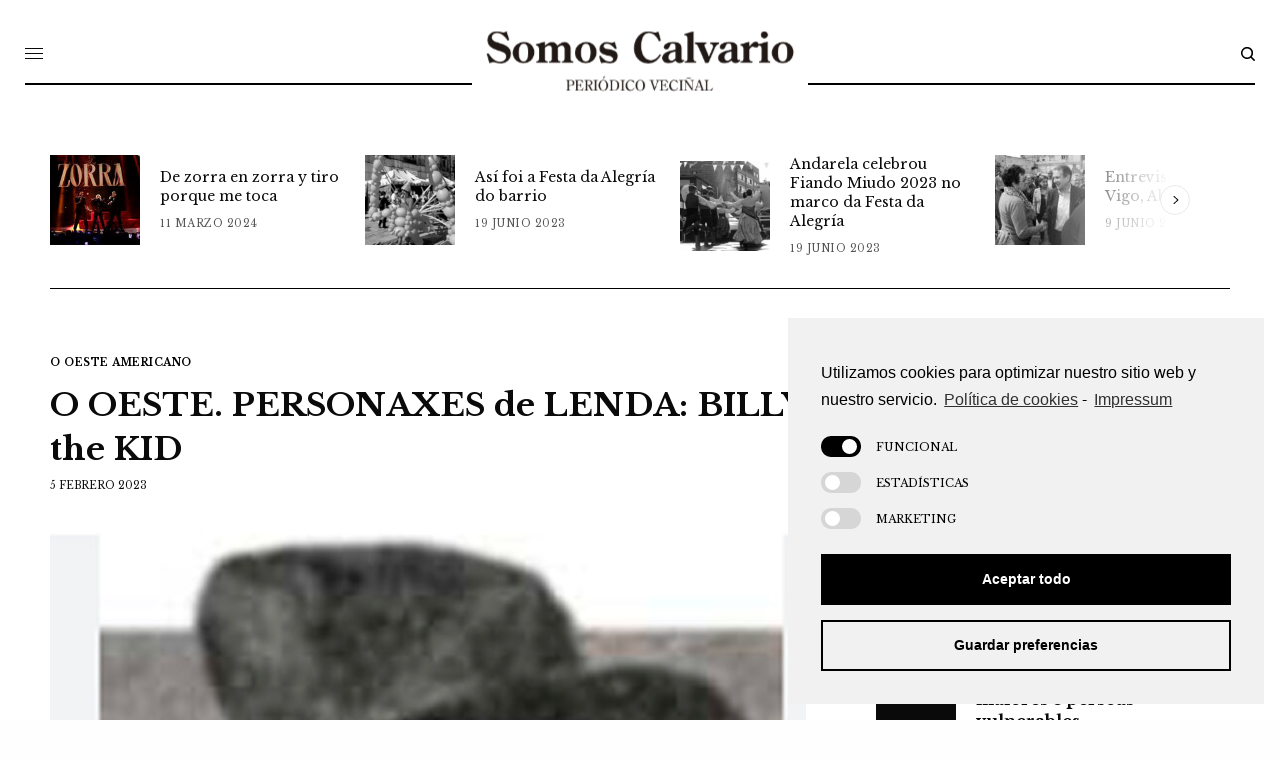

--- FILE ---
content_type: text/html; charset=UTF-8
request_url: https://somoscalvario.gal/o-oeste-personaxes-de-lenda-billy-the-kid/
body_size: 17462
content:
<!doctype html>
<html lang="es">
<head>
	<meta charset="UTF-8" />
	<meta name="viewport" content="width=device-width, initial-scale=1, maximum-scale=1, viewport-fit=cover">
	<link rel="profile" href="http://gmpg.org/xfn/11">
	<link rel="pingback" href="https://somoscalvario.gal/xmlrpc.php">
	<meta name='robots' content='index, follow, max-image-preview:large, max-snippet:-1, max-video-preview:-1' />

	<!-- This site is optimized with the Yoast SEO plugin v16.8 - https://yoast.com/wordpress/plugins/seo/ -->
	<title>O OESTE. PERSONAXES de LENDA: BILLY the KID | Somos Calvario</title>
	<link rel="canonical" href="https://somoscalvario.gal/o-oeste-personaxes-de-lenda-billy-the-kid/" />
	<meta property="og:locale" content="es_ES" />
	<meta property="og:type" content="article" />
	<meta property="og:title" content="O OESTE. PERSONAXES de LENDA: BILLY the KID | Somos Calvario" />
	<meta property="og:description" content="Os lendarios intercambios de disparos ao descuberto non duraban moito, en ocasións segundos, ao contrario do que mostran as películas. Billy the Kid (Billy o Neno) naceu en novembro de 1859 en Nova York. Fillo de Catherine Devín e Patric McCarty. A súa familia materna proviña de Irlanda. Segundo algunhas fontes o seu verdadeiro nome&hellip;" />
	<meta property="og:url" content="https://somoscalvario.gal/o-oeste-personaxes-de-lenda-billy-the-kid/" />
	<meta property="og:site_name" content="Somos Calvario" />
	<meta property="article:published_time" content="2023-02-05T10:49:18+00:00" />
	<meta property="article:modified_time" content="2024-03-05T10:49:30+00:00" />
	<meta property="og:image" content="https://somoscalvario.gal/wp-content/uploads/2024/03/11-1-2-scaled.jpg" />
	<meta property="og:image:width" content="1752" />
	<meta property="og:image:height" content="2560" />
	<meta name="twitter:card" content="summary_large_image" />
	<meta name="twitter:label1" content="Escrito por" />
	<meta name="twitter:data1" content="SOMOS CALVARIO" />
	<meta name="twitter:label2" content="Tiempo de lectura" />
	<meta name="twitter:data2" content="4 minutos" />
	<script type="application/ld+json" class="yoast-schema-graph">{"@context":"https://schema.org","@graph":[{"@type":"Organization","@id":"https://somoscalvario.gal/#organization","name":"Somos Calvario","url":"https://somoscalvario.gal/","sameAs":[],"logo":{"@type":"ImageObject","@id":"https://somoscalvario.gal/#logo","inLanguage":"es","url":"https://somoscalvario.gal/wp-content/uploads/2021/05/logo-somos-calvario.png","contentUrl":"https://somoscalvario.gal/wp-content/uploads/2021/05/logo-somos-calvario.png","width":500,"height":114,"caption":"Somos Calvario"},"image":{"@id":"https://somoscalvario.gal/#logo"}},{"@type":"WebSite","@id":"https://somoscalvario.gal/#website","url":"https://somoscalvario.gal/","name":"Somos Calvario","description":"Per\u00f3dico veci\u00f1al","publisher":{"@id":"https://somoscalvario.gal/#organization"},"potentialAction":[{"@type":"SearchAction","target":{"@type":"EntryPoint","urlTemplate":"https://somoscalvario.gal/?s={search_term_string}"},"query-input":"required name=search_term_string"}],"inLanguage":"es"},{"@type":"ImageObject","@id":"https://somoscalvario.gal/o-oeste-personaxes-de-lenda-billy-the-kid/#primaryimage","inLanguage":"es","url":"https://somoscalvario.gal/wp-content/uploads/2024/03/11-1-2-scaled.jpg","contentUrl":"https://somoscalvario.gal/wp-content/uploads/2024/03/11-1-2-scaled.jpg","width":1752,"height":2560},{"@type":"WebPage","@id":"https://somoscalvario.gal/o-oeste-personaxes-de-lenda-billy-the-kid/#webpage","url":"https://somoscalvario.gal/o-oeste-personaxes-de-lenda-billy-the-kid/","name":"O OESTE. PERSONAXES de LENDA: BILLY the KID | Somos Calvario","isPartOf":{"@id":"https://somoscalvario.gal/#website"},"primaryImageOfPage":{"@id":"https://somoscalvario.gal/o-oeste-personaxes-de-lenda-billy-the-kid/#primaryimage"},"datePublished":"2023-02-05T10:49:18+00:00","dateModified":"2024-03-05T10:49:30+00:00","breadcrumb":{"@id":"https://somoscalvario.gal/o-oeste-personaxes-de-lenda-billy-the-kid/#breadcrumb"},"inLanguage":"es","potentialAction":[{"@type":"ReadAction","target":["https://somoscalvario.gal/o-oeste-personaxes-de-lenda-billy-the-kid/"]}]},{"@type":"BreadcrumbList","@id":"https://somoscalvario.gal/o-oeste-personaxes-de-lenda-billy-the-kid/#breadcrumb","itemListElement":[{"@type":"ListItem","position":1,"name":"Inicio","item":"https://somoscalvario.gal/"},{"@type":"ListItem","position":2,"name":"O OESTE. PERSONAXES de LENDA: BILLY the KID"}]},{"@type":"Article","@id":"https://somoscalvario.gal/o-oeste-personaxes-de-lenda-billy-the-kid/#article","isPartOf":{"@id":"https://somoscalvario.gal/o-oeste-personaxes-de-lenda-billy-the-kid/#webpage"},"author":{"@id":"https://somoscalvario.gal/#/schema/person/9c769f2e6faf3ece6a54064fe7a17bb6"},"headline":"O OESTE. PERSONAXES de LENDA: BILLY the KID","datePublished":"2023-02-05T10:49:18+00:00","dateModified":"2024-03-05T10:49:30+00:00","mainEntityOfPage":{"@id":"https://somoscalvario.gal/o-oeste-personaxes-de-lenda-billy-the-kid/#webpage"},"wordCount":909,"publisher":{"@id":"https://somoscalvario.gal/#organization"},"image":{"@id":"https://somoscalvario.gal/o-oeste-personaxes-de-lenda-billy-the-kid/#primaryimage"},"thumbnailUrl":"https://somoscalvario.gal/wp-content/uploads/2024/03/11-1-2-scaled.jpg","articleSection":["O Oeste Americano"],"inLanguage":"es"},{"@type":"Person","@id":"https://somoscalvario.gal/#/schema/person/9c769f2e6faf3ece6a54064fe7a17bb6","name":"SOMOS CALVARIO","image":{"@type":"ImageObject","@id":"https://somoscalvario.gal/#personlogo","inLanguage":"es","url":"https://secure.gravatar.com/avatar/11f71f6fc4e05bcd228d178dac780806?s=96&d=mm&r=g","contentUrl":"https://secure.gravatar.com/avatar/11f71f6fc4e05bcd228d178dac780806?s=96&d=mm&r=g","caption":"SOMOS CALVARIO"},"url":"https://somoscalvario.gal/author/xornal-somos-calvario/"}]}</script>
	<!-- / Yoast SEO plugin. -->


<link rel='dns-prefetch' href='//cdn.plyr.io' />
<link rel='dns-prefetch' href='//fonts.googleapis.com' />
<link rel='dns-prefetch' href='//s.w.org' />
<link rel="alternate" type="application/rss+xml" title="Somos Calvario &raquo; Feed" href="https://somoscalvario.gal/feed/" />
<link rel="preconnect" href="//fonts.gstatic.com/" crossorigin>		<script type="text/javascript">
			window._wpemojiSettings = {"baseUrl":"https:\/\/s.w.org\/images\/core\/emoji\/13.0.1\/72x72\/","ext":".png","svgUrl":"https:\/\/s.w.org\/images\/core\/emoji\/13.0.1\/svg\/","svgExt":".svg","source":{"concatemoji":"https:\/\/somoscalvario.gal\/wp-includes\/js\/wp-emoji-release.min.js?ver=5.7.14"}};
			!function(e,a,t){var n,r,o,i=a.createElement("canvas"),p=i.getContext&&i.getContext("2d");function s(e,t){var a=String.fromCharCode;p.clearRect(0,0,i.width,i.height),p.fillText(a.apply(this,e),0,0);e=i.toDataURL();return p.clearRect(0,0,i.width,i.height),p.fillText(a.apply(this,t),0,0),e===i.toDataURL()}function c(e){var t=a.createElement("script");t.src=e,t.defer=t.type="text/javascript",a.getElementsByTagName("head")[0].appendChild(t)}for(o=Array("flag","emoji"),t.supports={everything:!0,everythingExceptFlag:!0},r=0;r<o.length;r++)t.supports[o[r]]=function(e){if(!p||!p.fillText)return!1;switch(p.textBaseline="top",p.font="600 32px Arial",e){case"flag":return s([127987,65039,8205,9895,65039],[127987,65039,8203,9895,65039])?!1:!s([55356,56826,55356,56819],[55356,56826,8203,55356,56819])&&!s([55356,57332,56128,56423,56128,56418,56128,56421,56128,56430,56128,56423,56128,56447],[55356,57332,8203,56128,56423,8203,56128,56418,8203,56128,56421,8203,56128,56430,8203,56128,56423,8203,56128,56447]);case"emoji":return!s([55357,56424,8205,55356,57212],[55357,56424,8203,55356,57212])}return!1}(o[r]),t.supports.everything=t.supports.everything&&t.supports[o[r]],"flag"!==o[r]&&(t.supports.everythingExceptFlag=t.supports.everythingExceptFlag&&t.supports[o[r]]);t.supports.everythingExceptFlag=t.supports.everythingExceptFlag&&!t.supports.flag,t.DOMReady=!1,t.readyCallback=function(){t.DOMReady=!0},t.supports.everything||(n=function(){t.readyCallback()},a.addEventListener?(a.addEventListener("DOMContentLoaded",n,!1),e.addEventListener("load",n,!1)):(e.attachEvent("onload",n),a.attachEvent("onreadystatechange",function(){"complete"===a.readyState&&t.readyCallback()})),(n=t.source||{}).concatemoji?c(n.concatemoji):n.wpemoji&&n.twemoji&&(c(n.twemoji),c(n.wpemoji)))}(window,document,window._wpemojiSettings);
		</script>
		<style type="text/css">
img.wp-smiley,
img.emoji {
	display: inline !important;
	border: none !important;
	box-shadow: none !important;
	height: 1em !important;
	width: 1em !important;
	margin: 0 .07em !important;
	vertical-align: -0.1em !important;
	background: none !important;
	padding: 0 !important;
}
</style>
	<link rel='stylesheet' id='wp-block-library-css'  href='https://somoscalvario.gal/wp-includes/css/dist/block-library/style.min.css?ver=5.7.14' type='text/css' media='all' />
<link rel='stylesheet' id='thb-app-css'  href='https://somoscalvario.gal/wp-content/themes/theissue/assets/css/app.css?ver=1.6.5.1' type='text/css' media='all' />
<link rel='stylesheet' id='thb-post-detail-css'  href='https://somoscalvario.gal/wp-content/themes/theissue/assets/css/app-post-detail.css?ver=1.6.5.1' type='text/css' media='all' />
<style id='thb-post-detail-inline-css' type='text/css'>
body,h1, .h1, h2, .h2, h3, .h3, h4, .h4, h5, .h5, h6, .h6,.thb-lightbox-button .thb-lightbox-text,.post .post-category,.post.thumbnail-seealso .thb-seealso-text,.thb-entry-footer,.smart-list .smart-list-title .smart-list-count,.smart-list .thb-smart-list-content .smart-list-count,.thb-carousel.bottom-arrows .slick-bottom-arrows,.thb-hotspot-container,.thb-pin-it-container .thb-pin-it,label,input[type="text"],input[type="password"],input[type="date"],input[type="datetime"],input[type="email"],input[type="number"],input[type="search"],input[type="tel"],input[type="time"],input[type="url"],textarea,.testimonial-author,.thb-article-sponsors,input[type="submit"],submit,.button,.btn,.btn-block,.btn-text,.post .post-gallery .thb-post-icon,.post .thb-post-bottom,.woocommerce-MyAccount-navigation,.featured_image_credit,.widget .thb-widget-title,.thb-readmore .thb-readmore-title,.widget.thb_widget_instagram .thb-instagram-header,.widget.thb_widget_instagram .thb-instagram-footer,.thb-instagram-row figure .instagram-link,.widget.thb_widget_top_reviews .post .widget-review-title-holder .thb-widget-score,.thb-instagram-row figure,.widget.thb_widget_top_categories .thb-widget-category-link .thb-widget-category-name,.widget.thb_widget_twitter .thb-twitter-user,.widget.thb_widget_twitter .thb-tweet .thb-tweet-time,.widget.thb_widget_twitter .thb-tweet .thb-tweet-actions,.thb-social-links-container,.login-page-form,.woocommerce .woocommerce-form-login .lost_password,.woocommerce-message, .woocommerce-error, .woocommerce-notice, .woocommerce-info,.woocommerce-success,.select2,.woocommerce-MyAccount-content legend,.shop_table,.thb-lightbox-button .thb-lightbox-thumbs,.post.thumbnail-style6 .post-gallery .now-playing,.widget.thb_widget_top_reviews .post .widget-review-title-holder .thb-widget-score strong,.post.thumbnail-style8 .thumb_large_count,.post.thumbnail-style4 .thumb_count,.post .thb-read-more {font-family:Libre Baskerville, 'BlinkMacSystemFont', -apple-system, 'Roboto', 'Lucida Sans';}.post-title h1,.post-title h2,.post-title h3,.post-title h4,.post-title h5,.post-title h6 {font-family:Libre Baskerville, 'BlinkMacSystemFont', -apple-system, 'Roboto', 'Lucida Sans';}.post-content,.post-excerpt,.thb-article-subscribe p,.thb-article-author p,.commentlist .comment p, .commentlist .review p,.thb-executive-summary,.thb-newsletter-form p,.search-title p,.thb-product-detail .product-information .woocommerce-product-details__short-description,.widget:not(.woocommerce) p,.thb-author-info .thb-author-page-description p,.wpb_text_column,.no-vc,.woocommerce-tabs .wc-tab,.woocommerce-tabs .wc-tab p:not(.stars),.thb-pricing-table .pricing-container .pricing-description,.content404 p,.subfooter p {font-family:Libre Baskerville, 'BlinkMacSystemFont', -apple-system, 'Roboto', 'Lucida Sans';}.thb-full-menu {font-family:Libre Baskerville, 'BlinkMacSystemFont', -apple-system, 'Roboto', 'Lucida Sans';}.thb-mobile-menu,.thb-secondary-menu {font-family:Libre Baskerville, 'BlinkMacSystemFont', -apple-system, 'Roboto', 'Lucida Sans';}.thb-dropcap-on .post-detail .post-content>p:first-of-type:first-letter,.thb-dropcap-on .post-detail .post-content>.row:first-of-type .columns:first-of-type .wpb_text_column:first-of-type .wpb_wrapper>p:first-of-type:first-letter {}.widget.style1 .thb-widget-title,.widget.style2 .thb-widget-title,.widget.style3 .thb-widget-title {font-family:Libre Baskerville, 'BlinkMacSystemFont', -apple-system, 'Roboto', 'Lucida Sans';}em {font-family:Libre Baskerville, 'BlinkMacSystemFont', -apple-system, 'Roboto', 'Lucida Sans';font-style:italic;}label {font-family:Libre Baskerville, 'BlinkMacSystemFont', -apple-system, 'Roboto', 'Lucida Sans';}input[type="submit"],submit,.button,.btn,.btn-block,.btn-text {font-family:Libre Baskerville, 'BlinkMacSystemFont', -apple-system, 'Roboto', 'Lucida Sans';}.article-container .post-content,.article-container .post-content p:not(.wp-block-cover-text) {font-weight:400;font-size:18px;}.post .post-category {font-weight:700;font-size:10px;}.post-detail .thb-executive-summary li {}.post .post-excerpt {}.thb-full-menu>li>a:not(.logolink) {font-weight:600;font-size:13px;letter-spacing:0.02em !important;}.thb-full-menu li .sub-menu li a {}.thb-mobile-menu>li>a {}.thb-mobile-menu .sub-menu a {}.thb-secondary-menu a {}#mobile-menu .menu-footer {}#mobile-menu .thb-social-links-container .thb-social-link-wrap .thb-social-link .thb-social-icon-container {}.widget .thb-widget-title,.widget.style2 .thb-widget-title,.widget.style3 .thb-widget-title{font-size:20px;}.footer .widget .thb-widget-title,.footer .widget.style2 .thb-widget-title,.footer .widget.style3 .thb-widget-title {}.footer .widget,.footer .widget p {}.subfooter .thb-full-menu>li>a:not(.logolink) {}.subfooter p {}.subfooter .thb-social-links-container.thb-social-horizontal .thb-social-link-wrap .thb-social-icon-container,.subfooter.style6 .thb-social-links-container.thb-social-horizontal .thb-social-link-wrap .thb-social-icon-container {}#scroll_to_top {}.search-title p {}@media screen and (min-width:1024px) {h1,.h1 {font-size:32px;}}h1,.h1 {}@media screen and (min-width:1024px) {h2 {font-size:28px;}}h2 {}@media screen and (min-width:1024px) {h3 {font-size:26px;}}h3 {}@media screen and (min-width:1024px) {h4 {font-size:24px;}}h4 {}@media screen and (min-width:1024px) {h5 {font-size:22px;}}h5 {}h6 {font-size:20px;}.logo-holder .logolink .logoimg {max-height:100px;}.logo-holder .logolink .logoimg[src$=".svg"] {max-height:100%;height:100px;}@media screen and (max-width:1023px) {.header.header-mobile .logo-holder .logolink .logoimg {max-height:px;}.header.header-mobile .logo-holder .logolink .logoimg[src$=".svg"] {max-height:100%;height:px;}}.header.fixed:not(.header-mobile) .logo-holder .logolink .logoimg {max-height:22px;}.header.fixed:not(.header-mobile) .logo-holder .logolink .logoimg {max-height:100%;height:22px;}#mobile-menu .logolink .logoimg {max-height:32px;}#mobile-menu .logolink .logoimg {max-height:100%;height:32px;}.header:not(.fixed):not(.header-mobile):not(.style1) {padding-top:25px;padding-bottom:40px;}.header.style1 .header-logo-row {padding-top:25px;padding-bottom:40px;}.header:not(.header-mobile):not(.fixed) .logo-holder {padding-top:14px;padding-bottom:30px;}a:hover,h1 small, h2 small, h3 small, h4 small, h5 small, h6 small,h1 small a, h2 small a, h3 small a, h4 small a, h5 small a, h6 small a,.secondary-area .thb-follow-holder .sub-menu .subscribe_part .thb-newsletter-form h4,.secondary-area .thb-follow-holder .sub-menu .subscribe_part .thb-newsletter-form .newsletter-form .btn:hover,.thb-full-menu.thb-standard > li.current-menu-item:not(.has-hash) > a,.thb-full-menu > li > a:not(.logolink)[data-filter].active,.thb-dropdown-color-dark .thb-full-menu .sub-menu li a:hover,#mobile-menu.dark .thb-mobile-menu > li > a:hover,#mobile-menu.dark .sub-menu a:hover,#mobile-menu.dark .thb-secondary-menu a:hover,.thb-secondary-menu a:hover,.post .thb-read-more:hover,.post:not(.white-post-content) .thb-post-bottom.sponsored-bottom ul li,.post:not(.white-post-content) .thb-post-bottom .post-share:hover,.thb-dropcap-on .post-detail .post-content>p:first-of-type:first-letter,.thb-dropcap-on .post-detail .post-content>.row:first-of-type .columns:first-of-type .wpb_text_column:first-of-type .wpb_wrapper>p:first-of-type:first-letter,.post-detail .thb-executive-summary li:before,.thb-readmore p a,input[type="submit"].white:hover,.button.white:hover,.btn.white:hover,input[type="submit"].style2.accent,.button.style2.accent,.btn.style2.accent,.search-title h1 strong,.thb-author-page-meta a:hover,.widget.thb_widget_top_reviews .post .widget-review-title-holder .thb-widget-score strong,.thb-autotype .thb-autotype-entry,.thb_location_container.row .thb_location h5,.thb-page-menu li:hover a, .thb-page-menu li.current_page_item a,.thb-tabs.style3 .vc_tta-panel-heading h4 a:hover,.thb-tabs.style3 .vc_tta-panel-heading h4 a.active,.thb-tabs.style4 .vc_tta-panel-heading h4 a:hover,.thb-tabs.style4 .vc_tta-panel-heading h4 a.active,.thb-iconbox.top.type5 .iconbox-content .thb-read-more,.thb-testimonials.style7 .testimonial-author cite,.thb-testimonials.style7 .testimonial-author span,.thb-article-reactions .row .columns .thb-reaction.active .thb-reaction-count,.thb-article-sponsors .sponsored-by,.thb-cookie-bar .thb-cookie-text a,.thb-pricing-table.style2 .pricing-container .thb_pricing_head .thb-price,.thb-hotspot-container .product-hotspots .product-title .hotspots-buynow,.plyr--full-ui input[type=range],.woocommerce-checkout-payment .wc_payment_methods .wc_payment_method.payment_method_paypal .about_paypal,.has-thb-accent-color,.wp-block-button .wp-block-button__link.has-thb-accent-color {color:#000000;}.columns.thb-light-column .thb-newsletter-form .btn:hover,.secondary-area .thb-trending-holder .thb-full-menu li.menu-item-has-children .sub-menu .thb-trending .thb-trending-tabs a.active,.thb-full-menu.thb-line-marker > li > a:before,#mobile-menu.dark .widget.thb_widget_subscribe .btn:hover,.post .thb-read-more:after,.post.style4 .post-gallery:after,.post.style5 .post-inner-content,.post.style13 .post-gallery:after,.smart-list .smart-list-title .smart-list-count,.smart-list.smart-list-v3 .thb-smart-list-nav .arrow:not(.disabled):hover,.thb-custom-checkbox input[type="checkbox"]:checked + label:before,input[type="submit"]:not(.white):not(.grey):not(.style2):not(.white):not(.add_to_cart_button):not(.accent):hover,.button:not(.white):not(.grey):not(.style2):not(.white):not(.add_to_cart_button):not(.accent):hover,.btn:not(.white):not(.grey):not(.style2):not(.white):not(.add_to_cart_button):not(.accent):hover,input[type="submit"].grey:hover,.button.grey:hover,.btn.grey:hover,input[type="submit"].accent, input[type="submit"].checkout,.button.accent,.button.checkout,.btn.accent,.btn.checkout,input[type="submit"].style2.accent:hover,.button.style2.accent:hover,.btn.style2.accent:hover,.btn-text.style3 .circle-btn,.widget.thb_widget_top_categories .thb-widget-category-link:hover .thb-widget-category-name,.thb-progressbar .thb-progress span,.thb-page-menu.style1 li:hover a, .thb-page-menu.style1 li.current_page_item a,.thb-client-row.thb-opacity.with-accent .thb-client:hover,.thb-client-row .style4 .accent-color,.thb-tabs.style1 .vc_tta-panel-heading h4 a:before,.thb-testimonials.style7 .thb-carousel .slick-dots .select,.thb-categorylinks.style2 a:after,.thb-category-card:hover,.thb-hotspot-container .thb-hotspot.pin-accent,.pagination ul .page-numbers.current, .pagination ul .page-numbers:not(.dots):hover,.pagination .nav-links .page-numbers.current,.pagination .nav-links .page-numbers:not(.dots):hover,.woocommerce-pagination ul .page-numbers.current,.woocommerce-pagination ul .page-numbers:not(.dots):hover,.woocommerce-pagination .nav-links .page-numbers.current,.woocommerce-pagination .nav-links .page-numbers:not(.dots):hover,.plyr__control--overlaid,.plyr--video .plyr__control.plyr__tab-focus, .plyr--video .plyr__control:hover, .plyr--video .plyr__control[aria-expanded=true],.badge.onsale,.demo_store,.products .product .product_after_title .button:hover:after,.woocommerce-MyAccount-navigation ul li:hover a, .woocommerce-MyAccount-navigation ul li.is-active a,.has-thb-accent-background-color,.wp-block-button .wp-block-button__link.has-thb-accent-background-color {background-color:#000000;}.thb-dark-mode-on .btn.grey:hover,.thb-dark-mode-on .thb-pricing-table.style2 .pricing-container .btn:hover,.thb-dark-mode-on .woocommerce-checkout-payment .wc_payment_methods+.place-order .button:hover {background-color:#000000;}input[type="submit"].accent:hover, input[type="submit"].checkout:hover,.button.accent:hover,.button.checkout:hover,.btn.accent:hover,.btn.checkout:hover {background-color:#000000;}.post-detail .post-split-title-container,.thb-article-reactions .row .columns .thb-reaction.active .thb-reaction-image,.secondary-area .thb-follow-holder .sub-menu .subscribe_part {background-color:rgba(0,0,0, 0.05) !important;}.post.style6.style6-bg .post-inner-content {background-color:rgba(0,0,0, 0.15);}.thb-lightbox-button:hover {background-color:rgba(0,0,0, 0.05);}.thb-tabs.style3 .vc_tta-panel-heading h4 a:before {background-color:rgba(0,0,0, 0.4);}.secondary-area .thb-trending-holder .thb-full-menu li.menu-item-has-children .sub-menu .thb-trending .thb-trending-tabs a.active,.post .post-title a:hover > span,.post.sticky .post-title a>span,.thb-lightbox-button:hover,.thb-custom-checkbox label:before,input[type="submit"].style2.accent,.button.style2.accent,.btn.style2.accent,.thb-page-menu.style1 li:hover a, .thb-page-menu.style1 li.current_page_item a,.thb-client-row.has-border.thb-opacity.with-accent .thb-client:hover,.thb-iconbox.top.type5,.thb-article-reactions .row .columns .thb-reaction:hover .thb-reaction-image,.thb-article-reactions .row .columns .thb-reaction.active .thb-reaction-image,.pagination ul .page-numbers.current, .pagination ul .page-numbers:not(.dots):hover,.pagination .nav-links .page-numbers.current,.pagination .nav-links .page-numbers:not(.dots):hover,.woocommerce-pagination ul .page-numbers.current,.woocommerce-pagination ul .page-numbers:not(.dots):hover,.woocommerce-pagination .nav-links .page-numbers.current,.woocommerce-pagination .nav-links .page-numbers:not(.dots):hover,.woocommerce-MyAccount-navigation ul li:hover a, .woocommerce-MyAccount-navigation ul li.is-active a {border-color:#000000;}.thb-page-menu.style1 li:hover + li a, .thb-page-menu.style1 li.current_page_item + li a,.woocommerce-MyAccount-navigation ul li:hover + li a, .woocommerce-MyAccount-navigation ul li.is-active + li a {border-top-color:#000000;}.text-underline-style:after, .post-detail .post-content > p > a:after, .post-detail .post-content>ul:not([class])>li>a:after, .post-detail .post-content>ol:not([class])>li>a:after, .wpb_text_column p > a:after, .smart-list .thb-smart-list-content p > a:after, .post-gallery-content .thb-content-row .columns.image-text p>a:after {border-bottom-color:#000000;}.secondary-area .thb-trending-holder .thb-full-menu li.menu-item-has-children .sub-menu .thb-trending .thb-trending-tabs a.active + a {border-left-color:#000000;}.header.fixed .thb-reading-indicator .thb-indicator .indicator-hover,.header.fixed .thb-reading-indicator .thb-indicator .indicator-arrow,.commentlist .comment .reply a:hover svg path,.commentlist .review .reply a:hover svg path,.btn-text.style4 .arrow svg:first-child,.thb-iconbox.top.type5 .iconbox-content .thb-read-more svg,.thb-iconbox.top.type5 .iconbox-content .thb-read-more svg .bar,.thb-article-review.style2 .thb-article-figure .thb-average .thb-hexagon path {fill:#000000;}@media screen and (-ms-high-contrast:active), (-ms-high-contrast:none) {.header.fixed .thb-reading-indicator:hover .thb-indicator .indicator-hover {fill:#000000;}}.header.fixed .thb-reading-indicator .thb-indicator .indicator-fill {stroke:#000000;}.thb-tabs.style2 .vc_tta-panel-heading h4 a.active {-moz-box-shadow:inset 0 -3px 0 #000000, 0 1px 0 #000000;-webkit-box-shadow:inset 0 -3px 0 #000000, 0 1px 0 #000000;box-shadow:inset 0 -3px 0 #000000, 0 1px 0 #000000;}.post:not(.post-white-title):not(.featured-style):not(.white-post-content) .post-category a { color:#000000 !important; }.page-id-2109 #wrapper div[role="main"],.postid-2109 #wrapper div[role="main"] {}#mobile-menu {background-color:#000000 !important;background-repeat:no-repeat !important;}.thb-full-menu .sub-menu,.thb-dropdown-color-dark .thb-full-menu .sub-menu {background-color:#fcfaf9 !important;}.subfooter {background-color:#ffffff !important;}.subfooter {padding-top:10px;padding-bottom:10px;}.subfooter .footer-logo-holder .logoimg {max-height:22px;}
</style>
<link rel='stylesheet' id='thb-style-css'  href='https://somoscalvario.gal/wp-content/themes/theissue-child/style.css?ver=1.6.5.1' type='text/css' media='all' />
<link rel='stylesheet' id='thb-google-fonts-css'  href='https://fonts.googleapis.com/css?family=Libre+Baskerville%3Aregular%2C700&#038;subset&#038;display=swap&#038;ver=1.6.5.1' type='text/css' media='all' />
<link rel='stylesheet' id='cmplz-cookie-css'  href='https://somoscalvario.gal/wp-content/plugins/complianz-gdpr/assets/css/cookieconsent.min.css?ver=5.2.6' type='text/css' media='all' />
<script type='text/javascript' src='https://somoscalvario.gal/wp-includes/js/jquery/jquery.min.js?ver=3.5.1' id='jquery-core-js'></script>
<script type='text/javascript' src='https://somoscalvario.gal/wp-includes/js/jquery/jquery-migrate.min.js?ver=3.3.2' id='jquery-migrate-js'></script>
<link rel="https://api.w.org/" href="https://somoscalvario.gal/wp-json/" /><link rel="alternate" type="application/json" href="https://somoscalvario.gal/wp-json/wp/v2/posts/2109" /><link rel="EditURI" type="application/rsd+xml" title="RSD" href="https://somoscalvario.gal/xmlrpc.php?rsd" />
<link rel="wlwmanifest" type="application/wlwmanifest+xml" href="https://somoscalvario.gal/wp-includes/wlwmanifest.xml" /> 
<meta name="generator" content="WordPress 5.7.14" />
<link rel='shortlink' href='https://somoscalvario.gal/?p=2109' />
<link rel="alternate" type="application/json+oembed" href="https://somoscalvario.gal/wp-json/oembed/1.0/embed?url=https%3A%2F%2Fsomoscalvario.gal%2Fo-oeste-personaxes-de-lenda-billy-the-kid%2F" />
<link rel="alternate" type="text/xml+oembed" href="https://somoscalvario.gal/wp-json/oembed/1.0/embed?url=https%3A%2F%2Fsomoscalvario.gal%2Fo-oeste-personaxes-de-lenda-billy-the-kid%2F&#038;format=xml" />
<style type="text/css">
body.custom-background #wrapper div[role="main"] { background-color: #ffffff; }
</style>
	<link rel="icon" href="https://somoscalvario.gal/wp-content/uploads/2021/06/favicon-somos-calvario-48x48.png" sizes="32x32" />
<link rel="icon" href="https://somoscalvario.gal/wp-content/uploads/2021/06/favicon-somos-calvario-300x300.png" sizes="192x192" />
<link rel="apple-touch-icon" href="https://somoscalvario.gal/wp-content/uploads/2021/06/favicon-somos-calvario-180x180.png" />
<meta name="msapplication-TileImage" content="https://somoscalvario.gal/wp-content/uploads/2021/06/favicon-somos-calvario-300x300.png" />
<noscript><style> .wpb_animate_when_almost_visible { opacity: 1; }</style></noscript></head>
<body data-cmplz=1 class="post-template-default single single-post postid-2109 single-format-standard thb-dropcap-on fixed-header-off fixed-header-scroll-off thb-dropdown-color-dark right-click-off thb-borders-off thb-pinit-off thb-boxed-off thb-dark-mode-off thb-capitalize-off thb-parallax-on thb-single-product-ajax-on thb-article-sidebar-mobile-off wpb-js-composer js-comp-ver-6.6.0 vc_responsive">
<!-- Start Wrapper -->
<div id="wrapper" class="thb-page-transition-off">

				<div class="mobile-header-holder">
	<header class="header header-mobile header-mobile-style1 light-header">
	<div class="row">
		<div class="small-3 columns">
			<div class="mobile-toggle-holder">
		<div class="mobile-toggle">
			<span></span><span></span><span></span>
		</div>
	</div>
			</div>
		<div class="small-6 columns">
			<div class="logo-holder mobile-logo-holder">
		<a href="https://somoscalvario.gal/" class="logolink" title="Somos Calvario">
			<img src="https://somoscalvario.gal/wp-content/uploads/2021/05/logo-somos-calvario.png" class="logoimg logo-dark" alt="Somos Calvario" data-logo-alt="https://somoscalvario.gal/wp-content/uploads/2021/05/logo-somos-calvario.png" />
		</a>
	</div>
			</div>
		<div class="small-3 columns">
			<div class="secondary-area">
				<div class="thb-search-holder">
		<svg version="1.1" class="thb-search-icon" xmlns="http://www.w3.org/2000/svg" xmlns:xlink="http://www.w3.org/1999/xlink" x="0px" y="0px" viewBox="0 0 14 14" enable-background="new 0 0 14 14" xml:space="preserve" width="14" height="14">
		<path d="M13.8,12.7l-3-3c0.8-1,1.3-2.3,1.3-3.8c0-3.3-2.7-6-6.1-6C2.7,0,0,2.7,0,6c0,3.3,2.7,6,6.1,6c1.4,0,2.6-0.5,3.6-1.2l3,3
			c0.1,0.1,0.3,0.2,0.5,0.2c0.2,0,0.4-0.1,0.5-0.2C14.1,13.5,14.1,13,13.8,12.7z M1.5,6c0-2.5,2-4.5,4.5-4.5c2.5,0,4.5,2,4.5,4.5
			c0,2.5-2,4.5-4.5,4.5C3.5,10.5,1.5,8.5,1.5,6z"/>
</svg>
	</div>

		</div>
			</div>
	</div>
	</header>
</div>
			<!-- Start Header -->
		<header class="header style4 thb-main-header header-full-width light-header">
	<div class="row">
	<div class="small-12 columns nav-column">
		<div class="thb-navbar">
			<div class="mobile-toggle-holder">
		<div class="mobile-toggle">
			<span></span><span></span><span></span>
		</div>
	</div>
				<div class="logo-holder">
		<a href="https://somoscalvario.gal/" class="logolink" title="Somos Calvario">
			<img src="https://somoscalvario.gal/wp-content/uploads/2021/05/logo-somos-calvario.png" class="logoimg logo-dark" alt="Somos Calvario" data-logo-alt="https://somoscalvario.gal/wp-content/uploads/2021/05/logo-somos-calvario.png" />
		</a>
	</div>
				<div class="secondary-area">
				<div class="thb-search-holder">
		<svg version="1.1" class="thb-search-icon" xmlns="http://www.w3.org/2000/svg" xmlns:xlink="http://www.w3.org/1999/xlink" x="0px" y="0px" viewBox="0 0 14 14" enable-background="new 0 0 14 14" xml:space="preserve" width="14" height="14">
		<path d="M13.8,12.7l-3-3c0.8-1,1.3-2.3,1.3-3.8c0-3.3-2.7-6-6.1-6C2.7,0,0,2.7,0,6c0,3.3,2.7,6,6.1,6c1.4,0,2.6-0.5,3.6-1.2l3,3
			c0.1,0.1,0.3,0.2,0.5,0.2c0.2,0,0.4-0.1,0.5-0.2C14.1,13.5,14.1,13,13.8,12.7z M1.5,6c0-2.5,2-4.5,4.5-4.5c2.5,0,4.5,2,4.5,4.5
			c0,2.5-2,4.5-4.5,4.5C3.5,10.5,1.5,8.5,1.5,6z"/>
</svg>
	</div>

		</div>
			</div>
	</div>
	</div>
</header>
		<!-- End Header -->
			<div role="main">
<div id="infinite-article" data-infinite="off" data-security="bd84f16e5f">
	<div class="row wpb_row row-fluid"><div class="wpb_column columns medium-12 thb-dark-column small-12"><div class="vc_column-inner  "><div class="wpb_wrapper "><div class="vc_empty_space" id="thb-empty-space-69702393e5aee"  style="height: 30px" ><span class="vc_empty_space_inner"></span></div>
		<div class="thb-carousel thb-post-carousel thb-post-carousel-style3      right-arrows  " data-columns="3" data-pagination="false" data-navigation="true" data-autoplay="true" data-autoplay-speed="4000" data-infinite="false">
							<div class="columns">
																					<div class="post thumbnail-style4  post-2155 type-post status-publish format-standard has-post-thumbnail hentry category-porellas category-lectura thb-post-share-style1">
	<figure class="post-gallery">
		<a href="https://somoscalvario.gal/de-zorra-en-zorra-y-tiro-porque-me-toca/">
			<img width="180" height="150" src="https://somoscalvario.gal/wp-content/uploads/2024/03/zorra-20x20.jpg" class="attachment-theissue-thumbnail-x2 size-theissue-thumbnail-x2 thb-lazyload lazyload wp-post-image" alt="" loading="lazy" sizes="(max-width: 180px) 100vw, 180px" data-src="https://somoscalvario.gal/wp-content/uploads/2024/03/zorra-180x150.jpg" data-sizes="auto" data-srcset="https://somoscalvario.gal/wp-content/uploads/2024/03/zorra-180x150.jpg 180w, https://somoscalvario.gal/wp-content/uploads/2024/03/zorra-20x16.jpg 20w" />					</a>
	</figure>
	<div class="thumbnail-style4-inner">
		<div class="post-title"><h6><a href="https://somoscalvario.gal/de-zorra-en-zorra-y-tiro-porque-me-toca/" title="De zorra en zorra y tiro porque me toca"><span>De zorra en zorra y tiro porque me toca</span></a></h6></div>						<aside class="thb-post-bottom">
						<ul>
								<li class="post-date">11 marzo 2024</li>
															</ul>
		</aside>
			</div>
</div>
																													</div>
							<div class="columns">
																					<div class="post thumbnail-style4  post-1882 type-post status-publish format-standard has-post-thumbnail hentry category-alegia thb-post-share-style1">
	<figure class="post-gallery">
		<a href="https://somoscalvario.gal/asi-foi-a-festa-da-alegria-do-barrio/">
			<img width="180" height="180" src="https://somoscalvario.gal/wp-content/uploads/2023/10/fest-20x20.png" class="attachment-theissue-thumbnail-x2 size-theissue-thumbnail-x2 thb-lazyload lazyload wp-post-image" alt="" loading="lazy" sizes="(max-width: 180px) 100vw, 180px" data-src="https://somoscalvario.gal/wp-content/uploads/2023/10/fest-180x180.png" data-sizes="auto" data-srcset="https://somoscalvario.gal/wp-content/uploads/2023/10/fest-180x180.png 180w, https://somoscalvario.gal/wp-content/uploads/2023/10/fest-150x150.png 150w, https://somoscalvario.gal/wp-content/uploads/2023/10/fest-90x90.png 90w, https://somoscalvario.gal/wp-content/uploads/2023/10/fest-20x19.png 20w" />					</a>
	</figure>
	<div class="thumbnail-style4-inner">
		<div class="post-title"><h6><a href="https://somoscalvario.gal/asi-foi-a-festa-da-alegria-do-barrio/" title="Así foi a Festa da Alegría do barrio"><span>Así foi a Festa da Alegría do barrio</span></a></h6></div>						<aside class="thb-post-bottom">
						<ul>
								<li class="post-date">19 junio 2023</li>
															</ul>
		</aside>
			</div>
</div>
																													</div>
							<div class="columns">
																					<div class="post thumbnail-style4  post-1872 type-post status-publish format-standard has-post-thumbnail hentry category-alegia thb-post-share-style1">
	<figure class="post-gallery">
		<a href="https://somoscalvario.gal/andarela-celebrou-fiando-miudo-2023-no-marco-da-festa-da-alegria/">
			<img width="180" height="180" src="https://somoscalvario.gal/wp-content/uploads/2023/10/somo-20x20.png" class="attachment-theissue-thumbnail-x2 size-theissue-thumbnail-x2 thb-lazyload lazyload wp-post-image" alt="" loading="lazy" sizes="(max-width: 180px) 100vw, 180px" data-src="https://somoscalvario.gal/wp-content/uploads/2023/10/somo-180x180.png" data-sizes="auto" data-srcset="https://somoscalvario.gal/wp-content/uploads/2023/10/somo-180x180.png 180w, https://somoscalvario.gal/wp-content/uploads/2023/10/somo-150x150.png 150w, https://somoscalvario.gal/wp-content/uploads/2023/10/somo-90x90.png 90w, https://somoscalvario.gal/wp-content/uploads/2023/10/somo-20x19.png 20w" />					</a>
	</figure>
	<div class="thumbnail-style4-inner">
		<div class="post-title"><h6><a href="https://somoscalvario.gal/andarela-celebrou-fiando-miudo-2023-no-marco-da-festa-da-alegria/" title="Andarela celebrou Fiando Miudo 2023 no marco da Festa da Alegría"><span>Andarela celebrou Fiando Miudo 2023 no marco da Festa da Alegría</span></a></h6></div>						<aside class="thb-post-bottom">
						<ul>
								<li class="post-date">19 junio 2023</li>
															</ul>
		</aside>
			</div>
</div>
																													</div>
							<div class="columns">
																					<div class="post thumbnail-style4  post-1742 type-post status-publish format-standard has-post-thumbnail hentry category-destacados thb-post-share-style1">
	<figure class="post-gallery">
		<a href="https://somoscalvario.gal/entrevista-ao-alcalde-de-vigo-abel-caballero/">
			<img width="180" height="180" src="https://somoscalvario.gal/wp-content/uploads/2023/06/abel-20x20.jpg" class="attachment-theissue-thumbnail-x2 size-theissue-thumbnail-x2 thb-lazyload lazyload wp-post-image" alt="" loading="lazy" sizes="(max-width: 180px) 100vw, 180px" data-src="https://somoscalvario.gal/wp-content/uploads/2023/06/abel-180x180.jpg" data-sizes="auto" data-srcset="https://somoscalvario.gal/wp-content/uploads/2023/06/abel-180x180.jpg 180w, https://somoscalvario.gal/wp-content/uploads/2023/06/abel-150x150.jpg 150w, https://somoscalvario.gal/wp-content/uploads/2023/06/abel-90x90.jpg 90w, https://somoscalvario.gal/wp-content/uploads/2023/06/abel-20x19.jpg 20w" />					</a>
	</figure>
	<div class="thumbnail-style4-inner">
		<div class="post-title"><h6><a href="https://somoscalvario.gal/entrevista-ao-alcalde-de-vigo-abel-caballero/" title="Entrevista ao alcalde de Vigo, Abel Caballero"><span>Entrevista ao alcalde de Vigo, Abel Caballero</span></a></h6></div>						<aside class="thb-post-bottom">
						<ul>
								<li class="post-date">9 junio 2023</li>
															</ul>
		</aside>
			</div>
</div>
																													</div>
							<div class="columns">
																					<div class="post thumbnail-style4  post-1735 type-post status-publish format-standard hentry category-oeste category-sin-categoria thb-post-share-style1">
	<figure class="post-gallery">
		<a href="https://somoscalvario.gal/a-diferenza-entre-a-robotica-e-a-domotica/">
								</a>
	</figure>
	<div class="thumbnail-style4-inner">
		<div class="post-title"><h6><a href="https://somoscalvario.gal/a-diferenza-entre-a-robotica-e-a-domotica/" title="A diferenza entre a robótica e a domótica"><span>A diferenza entre a robótica e a domótica</span></a></h6></div>						<aside class="thb-post-bottom">
						<ul>
								<li class="post-date">9 junio 2023</li>
															</ul>
		</aside>
			</div>
</div>
																													</div>
							<div class="columns">
																					<div class="post thumbnail-style4  post-1732 type-post status-publish format-standard hentry category-lectura category-sin-categoria thb-post-share-style1">
	<figure class="post-gallery">
		<a href="https://somoscalvario.gal/unha-biblioteca-do-seculo-xx-no-noso-barrio/">
								</a>
	</figure>
	<div class="thumbnail-style4-inner">
		<div class="post-title"><h6><a href="https://somoscalvario.gal/unha-biblioteca-do-seculo-xx-no-noso-barrio/" title="Unha biblioteca do século XX no noso barrio"><span>Unha biblioteca do século XX no noso barrio</span></a></h6></div>						<aside class="thb-post-bottom">
						<ul>
								<li class="post-date">9 junio 2023</li>
															</ul>
		</aside>
			</div>
</div>
																													</div>
							<div class="columns">
																					<div class="post thumbnail-style4  post-1717 type-post status-publish format-standard has-post-thumbnail hentry category-actualidade category-destacados category-sin-categoria thb-post-share-style1">
	<figure class="post-gallery">
		<a href="https://somoscalvario.gal/a-placa-que-non-aparece/">
			<img width="180" height="180" src="https://somoscalvario.gal/wp-content/uploads/2023/06/AquiTeisMaio2023Digital-20x20.jpg" class="attachment-theissue-thumbnail-x2 size-theissue-thumbnail-x2 thb-lazyload lazyload wp-post-image" alt="" loading="lazy" sizes="(max-width: 180px) 100vw, 180px" data-src="https://somoscalvario.gal/wp-content/uploads/2023/06/AquiTeisMaio2023Digital-180x180.jpg" data-sizes="auto" data-srcset="https://somoscalvario.gal/wp-content/uploads/2023/06/AquiTeisMaio2023Digital-180x180.jpg 180w, https://somoscalvario.gal/wp-content/uploads/2023/06/AquiTeisMaio2023Digital-150x150.jpg 150w, https://somoscalvario.gal/wp-content/uploads/2023/06/AquiTeisMaio2023Digital-90x90.jpg 90w, https://somoscalvario.gal/wp-content/uploads/2023/06/AquiTeisMaio2023Digital-20x19.jpg 20w" />					</a>
	</figure>
	<div class="thumbnail-style4-inner">
		<div class="post-title"><h6><a href="https://somoscalvario.gal/a-placa-que-non-aparece/" title="A placa que non aparece"><span>A placa que non aparece</span></a></h6></div>						<aside class="thb-post-bottom">
						<ul>
								<li class="post-date">9 junio 2023</li>
															</ul>
		</aside>
			</div>
</div>
																													</div>
							<div class="columns">
																					<div class="post thumbnail-style4  post-1703 type-post status-publish format-standard hentry category-destacados category-lectura category-sin-categoria thb-post-share-style1">
	<figure class="post-gallery">
		<a href="https://somoscalvario.gal/o-dia-das-letras-galegas-dedicado-este-ano-a-francisco-fernandez-del-riego/">
								</a>
	</figure>
	<div class="thumbnail-style4-inner">
		<div class="post-title"><h6><a href="https://somoscalvario.gal/o-dia-das-letras-galegas-dedicado-este-ano-a-francisco-fernandez-del-riego/" title="O Día das Letras Galegas dedicado este ano a Francisco Fernández del Riego"><span>O Día das Letras Galegas dedicado este ano a Francisco Fernández del Riego</span></a></h6></div>						<aside class="thb-post-bottom">
						<ul>
								<li class="post-date">9 junio 2023</li>
															</ul>
		</aside>
			</div>
</div>
																													</div>
							<div class="columns">
																					<div class="post thumbnail-style4  post-1683 type-post status-publish format-standard hentry category-rural thb-post-share-style1">
	<figure class="post-gallery">
		<a href="https://somoscalvario.gal/buscando-comida-na-cidade-2/">
								</a>
	</figure>
	<div class="thumbnail-style4-inner">
		<div class="post-title"><h6><a href="https://somoscalvario.gal/buscando-comida-na-cidade-2/" title="Buscando comida na cidade"><span>Buscando comida na cidade</span></a></h6></div>						<aside class="thb-post-bottom">
						<ul>
								<li class="post-date">9 junio 2023</li>
															</ul>
		</aside>
			</div>
</div>
																													</div>
							<div class="columns">
																					<div class="post thumbnail-style4  post-1692 type-post status-publish format-standard hentry category-comercio category-sin-categoria thb-post-share-style1">
	<figure class="post-gallery">
		<a href="https://somoscalvario.gal/falemos-de-comercio-2/">
								</a>
	</figure>
	<div class="thumbnail-style4-inner">
		<div class="post-title"><h6><a href="https://somoscalvario.gal/falemos-de-comercio-2/" title="Falemos de comercio"><span>Falemos de comercio</span></a></h6></div>						<aside class="thb-post-bottom">
						<ul>
								<li class="post-date">9 junio 2023</li>
															</ul>
		</aside>
			</div>
</div>
																													</div>
							<div class="columns">
																					<div class="post thumbnail-style4  post-1686 type-post status-publish format-standard hentry category-actualidade category-sin-categoria thb-post-share-style1">
	<figure class="post-gallery">
		<a href="https://somoscalvario.gal/o-concello-atende-aos-maiores-e-persoas-vulnerables/">
								</a>
	</figure>
	<div class="thumbnail-style4-inner">
		<div class="post-title"><h6><a href="https://somoscalvario.gal/o-concello-atende-aos-maiores-e-persoas-vulnerables/" title="O Concello atende aos maiores e persoas vulnerables"><span>O Concello atende aos maiores e persoas vulnerables</span></a></h6></div>						<aside class="thb-post-bottom">
						<ul>
								<li class="post-date">9 junio 2023</li>
															</ul>
		</aside>
			</div>
</div>
																													</div>
							<div class="columns">
																					<div class="post thumbnail-style4  post-1677 type-post status-publish format-standard hentry category-actualidade category-destacados category-sin-categoria thb-post-share-style1">
	<figure class="post-gallery">
		<a href="https://somoscalvario.gal/a-via-verde-de-vigo-xa-e-un-sendeiro-con-distintivo-medioambiental/">
								</a>
	</figure>
	<div class="thumbnail-style4-inner">
		<div class="post-title"><h6><a href="https://somoscalvario.gal/a-via-verde-de-vigo-xa-e-un-sendeiro-con-distintivo-medioambiental/" title="A Vía Verde de Vigo xa é un sendeiro con distintivo medioambiental"><span>A Vía Verde de Vigo xa é un sendeiro con distintivo medioambiental</span></a></h6></div>						<aside class="thb-post-bottom">
						<ul>
								<li class="post-date">9 junio 2023</li>
															</ul>
		</aside>
			</div>
</div>
																													</div>
								</div>
		<div class="vc_empty_space" id="thb-empty-space-69702393edec5"  style="height: 30px" ><span class="vc_empty_space_inner"></span></div>
<div class="vc_separator wpb_content_element vc_separator_align_center vc_sep_width_100 vc_sep_pos_align_center vc_separator_no_text" ><span class="vc_sep_holder vc_sep_holder_l"><span  style="border-color:#000000;" class="vc_sep_line"></span></span><span class="vc_sep_holder vc_sep_holder_r"><span  style="border-color:#000000;" class="vc_sep_line"></span></span>
</div></div></div></div></div>
<style></style>				<div class="post-detail-row has-article-padding">
	<div class="row">
		<div class="small-12 columns">
			<div class="article-container">
				<div class="post-content-wrapper">
										<article itemscope itemtype="http://schema.org/Article" class="post post-detail post-detail-style1 post-2109 type-post status-publish format-standard has-post-thumbnail hentry category-o-oeste-americano thb-post-share-style1" id="post-2109" data-id="2109" data-url="https://somoscalvario.gal/o-oeste-personaxes-de-lenda-billy-the-kid/">
												<div class="post-title-container">
									<aside class="post-category post-detail-category">
			<a href="https://somoscalvario.gal/category/o-oeste-americano/" rel="category tag">O Oeste Americano</a>		</aside>
									<header class="post-title entry-header">
								<h1 class="entry-title" itemprop="headline">
																			O OESTE. PERSONAXES de LENDA: BILLY the KID																	</h1>
							</header>
								<div class="thb-post-title-bottom thb-post-share-style1">
		
		<div class="thb-post-title-inline-author">
						<div class="author-and-date">
													<div class="thb-post-date">
						5 febrero 2023					</div>
							</div>
		</div>
						</div>
							</div>
													<div class="thb-article-featured-image "
							 data-override="off">
		<img width="1600" height="2338" src="https://somoscalvario.gal/wp-content/uploads/2024/03/11-1-2-20x29.jpg" class="attachment-theissue-full-x2 size-theissue-full-x2 thb-lazyload lazyload wp-post-image" alt="" loading="lazy" sizes="(max-width: 1600px) 100vw, 1600px" data-src="https://somoscalvario.gal/wp-content/uploads/2024/03/11-1-2-1600x2338.jpg" data-sizes="auto" data-srcset="https://somoscalvario.gal/wp-content/uploads/2024/03/11-1-2-1600x2338.jpg 1600w, https://somoscalvario.gal/wp-content/uploads/2024/03/11-1-2-205x300.jpg 205w, https://somoscalvario.gal/wp-content/uploads/2024/03/11-1-2-701x1024.jpg 701w, https://somoscalvario.gal/wp-content/uploads/2024/03/11-1-2-768x1122.jpg 768w, https://somoscalvario.gal/wp-content/uploads/2024/03/11-1-2-1051x1536.jpg 1051w, https://somoscalvario.gal/wp-content/uploads/2024/03/11-1-2-1402x2048.jpg 1402w, https://somoscalvario.gal/wp-content/uploads/2024/03/11-1-2-370x541.jpg 370w, https://somoscalvario.gal/wp-content/uploads/2024/03/11-1-2-800x1169.jpg 800w, https://somoscalvario.gal/wp-content/uploads/2024/03/11-1-2-185x270.jpg 185w, https://somoscalvario.gal/wp-content/uploads/2024/03/11-1-2-740x1081.jpg 740w, https://somoscalvario.gal/wp-content/uploads/2024/03/11-1-2-20x29.jpg 20w, https://somoscalvario.gal/wp-content/uploads/2024/03/11-1-2-400x584.jpg 400w, https://somoscalvario.gal/wp-content/uploads/2024/03/11-1-2-33x48.jpg 33w" />			</div>
							<div class="thb-post-share-container">
								<div class="thb-fixed-container">
		<div class="thb-fixed-top">
								<div class="thb-fixed-shares-container">
		<div class="thb-fixed sticky-post-shares">
				<div class="thb-social-top style1 sharing-counts-off">
								<div class="thb-social-top-buttons">
										<div class="social-button-holder">
						<a href="https://www.facebook.com/sharer.php?u=https://somoscalvario.gal/o-oeste-personaxes-de-lenda-billy-the-kid/" rel="noreferrer" class="social social-facebook"
											>
							<span class="thb-social-icon">
								<i class="thb-icon-facebook"></i>
							</span>
												</a>
					</div>
										<div class="social-button-holder">
						<a href="https://twitter.com/intent/tweet?text=&#038;via=fuel_themes&#038;url=https://somoscalvario.gal/o-oeste-personaxes-de-lenda-billy-the-kid/" rel="noreferrer" class="social social-twitter"
											>
							<span class="thb-social-icon">
								<i class="thb-icon-twitter"></i>
							</span>
												</a>
					</div>
										<div class="social-button-holder">
						<a href="https://pinterest.com/pin/create/bookmarklet/?url=https://somoscalvario.gal/o-oeste-personaxes-de-lenda-billy-the-kid/&#038;media=https://somoscalvario.gal/wp-content/uploads/2024/03/11-1-2-scaled.jpg" rel="noreferrer" class="social social-pinterest"
											>
							<span class="thb-social-icon">
								<i class="thb-icon-pinterest"></i>
							</span>
												</a>
					</div>
										<div class="social-button-holder">
						<a href="mailto:?subject=&#038;body=%20https://somoscalvario.gal/o-oeste-personaxes-de-lenda-billy-the-kid/" rel="noreferrer" class="social social-email"
											>
							<span class="thb-social-icon">
								<i class="thb-icon-mail"></i>
							</span>
												</a>
					</div>
					
				</div>
			</div>
			</div>
	</div>
				</div>
			<div class="thb-fixed-bottom">
		<div class="thb-fixed">
			<aside class="thb-read-next">
				<h6 class="thb-read-next-title">Read Next</h6>
				<div class="post read-next-post">
											<figure class="post-gallery">
							<a href="https://somoscalvario.gal/o-oeste-personaxes-de-lenda-billy-the-kid-e-pat-garrett/"><img width="180" height="180" src="https://somoscalvario.gal/wp-content/uploads/2024/03/12-1-4-20x20.jpg" class="attachment-theissue-thumbnail-x2 size-theissue-thumbnail-x2 thb-lazyload lazyload wp-post-image" alt="" loading="lazy" sizes="(max-width: 180px) 100vw, 180px" data-src="https://somoscalvario.gal/wp-content/uploads/2024/03/12-1-4-180x180.jpg" data-sizes="auto" data-srcset="https://somoscalvario.gal/wp-content/uploads/2024/03/12-1-4-180x180.jpg 180w, https://somoscalvario.gal/wp-content/uploads/2024/03/12-1-4-150x150.jpg 150w, https://somoscalvario.gal/wp-content/uploads/2024/03/12-1-4-90x90.jpg 90w, https://somoscalvario.gal/wp-content/uploads/2024/03/12-1-4-20x19.jpg 20w" /></a>
						</figure>
										<div class="post-title"><h5><a href="https://somoscalvario.gal/o-oeste-personaxes-de-lenda-billy-the-kid-e-pat-garrett/" title="O OESTE. PERSONAXES de LENDA: BILLY the KID"><span>O OESTE. PERSONAXES de LENDA: BILLY the KID e PAT GARRETT</span></a></h5></div>				</a>
			</aside>
		</div>
	</div>
		</div>
								<div class="post-content-container">
								<aside class="ad_before_content"><p><a href="https://www.google.com/maps/dir/42.2294476,-8.7150838/peluqueria+mixta+f%26m/@42.2269133,-8.7174375,15z/data=!3m1!4b1!4m9!4m8!1m1!4e1!1m5!1m1!1s0xd2f639dc551a5d7:0xb5a728fc4143b3c!2m2!1d-8.7020864!2d42.2306789"><img class="alignnone size-large wp-image-1148" src="https://somoscalvario.gal/wp-content/uploads/2022/05/Screenshot_221-1-1024x351.png" alt="" width="1024" height="351" /></a></p></aside>								<div class="post-content entry-content" itemprop="articleBody">
																		<p align="JUSTIFY"><span style="font-size: small;">Os lendarios intercambios de disparos ao descuberto non duraban moito, en ocasións segundos, ao contrario do que mostran as películas. </span></p>
<p align="JUSTIFY"><span style="color: #333333;"><span style="font-size: small;">Billy the Kid (Billy o Neno) naceu en novembro de 1859 en Nova York. Fillo de Catherine Devín e Patric McCarty. A súa familia materna proviña de Irlanda. Segundo algunhas fontes o seu verdadeiro nome era Henry McCarty, tamén se fixo chamar, con bastante frecuencia, William Booney</span></span><span style="color: #333333;"><span style="font-size: small;">.</span></span></p>
<p align="JUSTIFY"><span style="color: #333333;"><span style="font-size: small;">Emigrou coa súa familia cando era moi novo a Kansas City, e anos máis tarde trasladáronse a Silver City. Debido a estes lugares violentos tivo unha infancia moi complicada, o seu pai morreu nun tiroteo e anos mais tarde a súa nai de tuberculose cando tan só tiña 14 anos. Algunhas fontes din que a esa idade empezou a delinquir, cometendo algúns roubos. Outras indican que foi á idade de 12 anos, que empezou a frecuentar os salóns da cidade e coñeceu a Chapeu Jack, un delincuente de pouca sonada, que tras roubar nunha lavandería fuxiu deixando a Billy co botín do roubo, do cal foi acusado. O día do xuízo fuxiu pola cheminea converténdose nun fóra da lei.</span></span></p>
<p align="JUSTIFY"><span style="color: #333333;"><span style="font-size: small;">Dise que á idade de 17 anos, Agosto de 1877, matou por primeira vez a un home. O seu victima foi un ferreiro de Fort Grant chamado Frank “Windy” Cahill, un inmigrante irlandés que era o típico matón de pobo.</span></span></p>
<p align="JUSTIFY"><span style="color: #333333;"><span style="font-size: small;">Súa vida cambiou cando coñeceu a John Henry Tunstall, un rancheiro inglés. Comezou a traballar de cowboy e a recibir unha formación propia da súa idade. Traballando no rancho atopara un fogar. Os seus compañeiros cowboys eran o máis parecido a unha familia que había podio atopar tras a morte da súa nai.</span></span></p>
<p align="JUSTIFY"><span style="color: #333333;"><span style="font-size: small;">John Tunstall xunto aos seus socios Alexander McSween e o gandeiro John Chisum, estaban enfrontados polo monopolio do comercio gandeiro no Condado de Lincoln aos caciques locais, destacando un tal Murphy. Unha película baseada nestes eventos e personaxes na que John Wayne interpreta a John Chisum e a titulada “Chisum” de 1970. Nela aparecen como personaxes secundarios Billy o Neno e Pat Garrett </span></span><span style="color: #333333;"><span style="font-size: small;">.</span></span></p>
<p align="JUSTIFY"><span style="color: #333333;"><span style="font-size: small;">Debido a este enfrontamento os caciques locais decidiron asasinar a John Tunstall, contando coa colaboración do shériff de Lincoln, William Brady e algúns dos seus axudantes. Tunstall pagou coa súa vida o atrevemento de enfrontarse ao sistema local de poderes e sobre todo a Murphy.</span></span></p>
<p align="JUSTIFY"><span style="color: #333333;"><span style="font-size: small;">Billy o Neno cunha formación aceptable e un manexo virtuoso das armas, escolleu a opción de quedar cos seus compañeiros no condado para enfrontarse aos caciques locais, vingando o asasinato de Tunstall.</span></span></p>
<p align="JUSTIFY"><span style="color: #333333;"><span style="font-size: small;">Ao redor dos seus crimes correron ríos de tinta, e o episodio crave na súa vida foi a guerra do condado de Lincoln. Esta librouse entre dous grupos, un composto polos homes de Tunstall e de McSween e outro formado polos homes dos caciques e o shériff William Brady cos seus axudantes.</span></span></p>
<p align="JUSTIFY"><span style="color: #333333;"><span style="font-size: small;">O grupo de Billy o Neno estaba liderado polo capataz de Tunstall Dick Brewer e o seu obxectivo era capturar aos culpables. Solicitaron ao xuíz de paz de Lincoln un permiso especial para deter aos acusados que figuraban na lista que elaboraran e na que figuraban o shériff e algúns dos seus axudantes, e dada a escaseza de axentes da lei en territorios fronteirizos, conceder unha licenza temporal a cidadáns para actuar como alguaciles era unha práctica habitual. Desde ese momento faríanse chamar os Reguladores. A licenza para os Reguladores implicaba certas condicións, entre elas a de facer as detencións sen derramamiento de sangue. E non se cumpriu, pois os Reguladores comezaron a asasinar a todos os sospeitosos de estar relacionados coa morte de Tunstall. Os reguladores pasaron de alguaciles a foraxidos. O gobernador estatal, Samuel B. Axtell, gran amigo dos caciques de Lincoln, actuou de maneira inmediata e puxo fin aos reguladores. Billy o Neno e os seus compañeiros continuaron coa vinganza. </span></span></p><p></p></p>
<p align="JUSTIFY"><span style="color: #333333;"><span style="font-size: small;">Un dos obxectivos e que estaba na lista era o shériff Bill Brady. Era fácil de localizar, pois salvo emerxencia estaba sempre en Lincoln acompañado por algúns dos seus axudantes. Parece ser que Billy ideou e levou a cabo un plan para tender unha emboscada e acabar coa vida do shériff. William Brady foi abatido con máis dunha ducia de disparos no corpo. As testemuñas sinalaron a Billy como o executor. A pesar de non exercer unha posición de liderado, o nome de Billy o Neno empezou a adquirir fama na rexión.</span></span></p>
<p align="JUSTIFY"><span style="color: #333333;"><span style="font-family: robotoregular, Times New Roman, serif;"><span style="font-size: small;">Os Reguladores non estaban dispostos a parar ata conseguir eliminar aos homes que tiñan na súa lista. </span></span></span><span style="color: #333333;"><span style="font-size: small;">A película do 1988 “Arma Joven” trata sobre o grupo dos Reguladores, con Charlie Sheen no papel de Dick Brewer e Emilio Estevez no de Billy o Neno</span></span><span style="color: #333333;"><span style="font-size: small;">.</span></span></p>
<p align="JUSTIFY"><span style="color: #333333;"><span style="font-size: small;">Co fin de terminar co conflito no condado de Lincoln, o gobernador de novo México Lew Wallace ofreceu unha amnistía para todos os implicados excepto para Billy. O Goberno de Estados Unidos emitiu unha orde para capturalo vivo ou morto. Billy o Neno era agora un fuxitivo baixo o que pesaba unha acusación polo asasinato do shériff William Brady.</span></span></p>
<p align="JUSTIFY"><span style="color: #333333;"><span style="font-size: small;">Tería descanso no que quedaba de vida? Realmente morreu moi novo?</span></span></p>
																																			</div>
								<aside class="ad_after_content cf"><p><a href="https://www.google.com/maps/dir/42.2294476,-8.7150838/peluqueria+mixta+f%26m/@42.2269133,-8.7174375,15z/data=!3m1!4b1!4m9!4m8!1m1!4e1!1m5!1m1!1s0xd2f639dc551a5d7:0xb5a728fc4143b3c!2m2!1d-8.7020864!2d42.2306789"><img class="alignnone size-large wp-image-1148" src="https://somoscalvario.gal/wp-content/uploads/2022/05/Screenshot_221-1-1024x351.png" alt="" width="1024" height="351" /></a></p></aside>																																																	<div class="thb-social-fixed sharing-counts-off">
						<div class="social-button-holder">
			<a href="https://www.facebook.com/sharer.php?u=https://somoscalvario.gal/o-oeste-personaxes-de-lenda-billy-the-kid/" class="social social-facebook"
								>
				<span class="thb-social-icon">
					<i class="thb-icon-facebook"></i>
				</span>
						</a>
		</div>
				<div class="social-button-holder">
			<a href="https://pinterest.com/pin/create/bookmarklet/?url=https://somoscalvario.gal/o-oeste-personaxes-de-lenda-billy-the-kid/&#038;media=https://somoscalvario.gal/wp-content/uploads/2024/03/11-1-2-scaled.jpg" class="social social-pinterest"
								>
				<span class="thb-social-icon">
					<i class="thb-icon-pinterest"></i>
				</span>
						</a>
		</div>
				<div class="social-button-holder">
			<a href="https://twitter.com/intent/tweet?text=&#038;via=fuel_themes&#038;url=https://somoscalvario.gal/o-oeste-personaxes-de-lenda-billy-the-kid/" class="social social-twitter"
								>
				<span class="thb-social-icon">
					<i class="thb-icon-twitter"></i>
				</span>
						</a>
		</div>
				<div class="social-button-holder">
			<a href="mailto:?subject=&#038;body=%20https://somoscalvario.gal/o-oeste-personaxes-de-lenda-billy-the-kid/" class="social social-email"
								>
				<span class="thb-social-icon">
					<i class="thb-icon-mail"></i>
				</span>
						</a>
		</div>
			</div>
		<aside class="post-bottom-meta hide">
		<meta itemprop="mainEntityOfPage" content="https://somoscalvario.gal/o-oeste-personaxes-de-lenda-billy-the-kid/">
		<span class="vcard author" itemprop="author" content="SOMOS CALVARIO">
			<span class="fn">SOMOS CALVARIO</span>
		</span>
		<time class="time publised entry-date" datetime="2023-02-05T10:49:18+00:00" itemprop="datePublished" content="2023-02-05T10:49:18+00:00">5 febrero 2023</time>
		<meta itemprop="dateModified" class="updated" content="2024-03-05T10:49:30+00:00">
		<span itemprop="publisher" itemscope itemtype="https://schema.org/Organization">
			<meta itemprop="name" content="Somos Calvario">
			<span itemprop="logo" itemscope itemtype="https://schema.org/ImageObject">
				<meta itemprop="url" content="https://somoscalvario.gal/wp-content/uploads/2021/05/logo-somos-calvario.png">
			</span>
		</span>
				<span itemprop="image" itemscope itemtype="http://schema.org/ImageObject">
			<meta itemprop="url" content="https://somoscalvario.gal/wp-content/uploads/2024/03/11-1-2-scaled.jpg">
			<meta itemprop="width" content="1752" />
			<meta itemprop="height" content="2560" />
		</span>
			</aside>
		<div class="thb-social-footer style2 sharing-counts-off">
				<div class="thb-social-footer-buttons">

						<div class="social-button-holder">
				<a href="https://www.facebook.com/sharer.php?u=https://somoscalvario.gal/o-oeste-personaxes-de-lenda-billy-the-kid/" class="social social-facebook"
									>
					<span class="thb-social-icon">
						<i class="thb-icon-facebook"></i>
												<span class="thb-social-text">Share</span>
											</span>
								</a>
			</div>
						<div class="social-button-holder">
				<a href="https://twitter.com/intent/tweet?text=&#038;via=fuel_themes&#038;url=https://somoscalvario.gal/o-oeste-personaxes-de-lenda-billy-the-kid/" class="social social-twitter"
									>
					<span class="thb-social-icon">
						<i class="thb-icon-twitter"></i>
												<span class="thb-social-text">Tweet</span>
											</span>
								</a>
			</div>
						<div class="social-button-holder">
				<a href="https://pinterest.com/pin/create/bookmarklet/?url=https://somoscalvario.gal/o-oeste-personaxes-de-lenda-billy-the-kid/&#038;media=https://somoscalvario.gal/wp-content/uploads/2024/03/11-1-2-scaled.jpg" class="social social-pinterest"
									>
					<span class="thb-social-icon">
						<i class="thb-icon-pinterest"></i>
												<span class="thb-social-text">Pin</span>
											</span>
								</a>
			</div>
						<div class="social-button-holder">
				<a href="mailto:?subject=&#038;body=%20https://somoscalvario.gal/o-oeste-personaxes-de-lenda-billy-the-kid/" class="social social-email"
									>
					<span class="thb-social-icon">
						<i class="thb-icon-mail"></i>
												<span class="thb-social-text">Share</span>
											</span>
								</a>
			</div>
			
		</div>
	</div>
								</div>
						</div>

					</article>
				</div>
				<aside class="sidebar">
					<div id="thb_posts_widget-1" class="widget style3 thb_widget_posts"><div class="thb-widget-title"><span>Actualidade</div></span>						<div class="widget-video widget-video-style2 post-1717 post type-post status-publish format-standard has-post-thumbnail hentry category-actualidade category-destacados category-sin-categoria thb-post-share-style1">
							<div class="post-gallery">
								<a href="https://somoscalvario.gal/a-placa-que-non-aparece/">
																		<img width="740" height="504" src="https://somoscalvario.gal/wp-content/uploads/2023/06/AquiTeisMaio2023Digital-20x16.jpg" class="attachment-theissue-squaresmall-x2 size-theissue-squaresmall-x2 thb-lazyload lazyload wp-post-image" alt="" loading="lazy" data-src="https://somoscalvario.gal/wp-content/uploads/2023/06/AquiTeisMaio2023Digital-740x504.jpg" data-sizes="auto" />								</a>
								<div class="post-title"><h6><a href="https://somoscalvario.gal/a-placa-que-non-aparece/" title="A placa que non aparece"><span>A placa que non aparece</span></a></h6></div>							</div>
						</div>
						<div class="post thumbnail-style9 post-1686 type-post status-publish format-standard hentry category-actualidade category-sin-categoria thb-post-share-style1">
	<figure class="post-gallery">
	<a href="https://somoscalvario.gal/o-concello-atende-aos-maiores-e-persoas-vulnerables/"></a>
	</figure>
	<div class="thumbnail-style9-inner">
	<div class="post-title"><h6><a href="https://somoscalvario.gal/o-concello-atende-aos-maiores-e-persoas-vulnerables/" title="O Concello atende aos maiores e persoas vulnerables"><span>O Concello atende aos maiores e persoas vulnerables</span></a></h6></div>	</div>
</div>
<div class="post thumbnail-style9 post-1677 type-post status-publish format-standard hentry category-actualidade category-destacados category-sin-categoria thb-post-share-style1">
	<figure class="post-gallery">
	<a href="https://somoscalvario.gal/a-via-verde-de-vigo-xa-e-un-sendeiro-con-distintivo-medioambiental/"></a>
	</figure>
	<div class="thumbnail-style9-inner">
	<div class="post-title"><h6><a href="https://somoscalvario.gal/a-via-verde-de-vigo-xa-e-un-sendeiro-con-distintivo-medioambiental/" title="A Vía Verde de Vigo xa é un sendeiro con distintivo medioambiental"><span>A Vía Verde de Vigo xa é un sendeiro con distintivo medioambiental</span></a></h6></div>	</div>
</div>
</div>				</aside>
			</div>
											</div>
	</div>
	<aside class="ad_container_bottom cf"><p style="text-align: center;"><a href="https://www.google.com/maps/dir/42.2294476,-8.7150838/peluqueria+mixta+f%26m/@42.2269133,-8.7174375,15z/data=!3m1!4b1!4m9!4m8!1m1!4e1!1m5!1m1!1s0xd2f639dc551a5d7:0xb5a728fc4143b3c!2m2!1d-8.7020864!2d42.2306789"><img class="alignnone size-large wp-image-1148" src="https://somoscalvario.gal/wp-content/uploads/2022/05/Screenshot_221-1-1024x351.png" alt="" width="1024" height="351" /></a></p></aside></div>
			</div>
	</div> <!-- End Main -->
		<!-- Start Footer -->
<footer id="footer" class="footer light footer-full-width-off">
		<div class="row wpb_row row-fluid vc_custom_1548958751866"><div class="wpb_column columns medium-12 thb-dark-column small-12"><div class="vc_column-inner  "><div class="wpb_wrapper "><div class="vc_separator wpb_content_element vc_separator_align_center vc_sep_width_100 vc_sep_border_width_2 vc_sep_pos_align_center vc_separator_no_text vc_sep_color_black" ><span class="vc_sep_holder vc_sep_holder_l"><span  class="vc_sep_line"></span></span><span class="vc_sep_holder vc_sep_holder_r"><span  class="vc_sep_line"></span></span>
</div></div></div></div></div>
<style>.vc_custom_1548958751866{padding-bottom: 50px !important;}</style>	<div class="row footer-row">
							<div class="small-12 medium-6 large-6 columns">
				<div id="text-1" class="widget style3 widget_text">			<div class="textwidget"><p><img loading="lazy" class="alignnone wp-image-552 size-medium" src="https://somoscalvario.gal/wp-content/uploads/2021/05/logo-somos-calvario-300x68.png" alt="" width="300" height="68" srcset="https://somoscalvario.gal/wp-content/uploads/2021/05/logo-somos-calvario-300x68.png 300w, https://somoscalvario.gal/wp-content/uploads/2021/05/logo-somos-calvario-185x42.png 185w, https://somoscalvario.gal/wp-content/uploads/2021/05/logo-somos-calvario-20x5.png 20w, https://somoscalvario.gal/wp-content/uploads/2021/05/logo-somos-calvario-211x48.png 211w" sizes="(max-width: 300px) 100vw, 300px" /></p>
<p>Somos un novo medio de comunicación do barrio que te como principal obxetivo a comunicación das noticias relevantes do Calvario, así como curiosidades, entrevistas a persoaxes coñecidos e a visualización do comercio da zona.</p>
<p>© Somos Calvario. Todos os dereitos reservados.</p>
</div>
		</div>			</div>
			<div class="small-12 medium-6 large-3 columns">
				<div id="media_image-8" class="widget style3 widget_media_image"><img width="300" height="107" src="[data-uri]" class="image wp-image-554  attachment-medium size-medium thb-lazyload lazyload" alt="" loading="lazy" style="max-width: 100%; height: auto;" sizes="(max-width: 300px) 100vw, 300px" data-src="https://somoscalvario.gal/wp-content/uploads/2021/05/logo-deputacion-pontevedra-300x107.png" data-sizes="auto" data-srcset="https://somoscalvario.gal/wp-content/uploads/2021/05/logo-deputacion-pontevedra-300x107.png 300w, https://somoscalvario.gal/wp-content/uploads/2021/05/logo-deputacion-pontevedra-185x66.png 185w, https://somoscalvario.gal/wp-content/uploads/2021/05/logo-deputacion-pontevedra-20x7.png 20w, https://somoscalvario.gal/wp-content/uploads/2021/05/logo-deputacion-pontevedra-135x48.png 135w" /></div>			</div>
			<div class="small-12 medium-6 large-3 columns">
					<div id="media_image-9" class="widget style3 widget_media_image"><img width="300" height="107" src="[data-uri]" class="image wp-image-555  attachment-medium size-medium thb-lazyload lazyload" alt="" loading="lazy" style="max-width: 100%; height: auto;" sizes="(max-width: 300px) 100vw, 300px" data-src="https://somoscalvario.gal/wp-content/uploads/2021/05/logo-concello-de-vigo-300x107.png" data-sizes="auto" data-srcset="https://somoscalvario.gal/wp-content/uploads/2021/05/logo-concello-de-vigo-300x107.png 300w, https://somoscalvario.gal/wp-content/uploads/2021/05/logo-concello-de-vigo-185x66.png 185w, https://somoscalvario.gal/wp-content/uploads/2021/05/logo-concello-de-vigo-20x7.png 20w, https://somoscalvario.gal/wp-content/uploads/2021/05/logo-concello-de-vigo-135x48.png 135w" /></div>			</div>
				</div>
</footer>
<!-- End Footer -->
	<!-- Start subfooter -->
<div class="subfooter style1 light subfooter-full-width-off">
	<div class="row subfooter-row align-middle">
		<div class="small-12 medium-6 columns text-center medium-text-left">
					</div>
		<div class="small-12 medium-6 columns text-center medium-text-right">
			<div class="menu-legal-container"><ul id="menu-legal" class="thb-full-menu thb-standard"><li id="menu-item-759" class="menu-item menu-item-type-post_type menu-item-object-page menu-item-759"><a href="https://somoscalvario.gal/contacto/">Contacto</a></li>
<li id="menu-item-656" class="menu-item menu-item-type-post_type menu-item-object-page menu-item-privacy-policy menu-item-656"><a href="https://somoscalvario.gal/politica-de-privacidade/">Política de Privacidade</a></li>
<li id="menu-item-657" class="menu-item menu-item-type-post_type menu-item-object-page menu-item-657"><a href="https://somoscalvario.gal/politica-de-cookies/">Política de Cookies</a></li>
<li id="menu-item-658" class="menu-item menu-item-type-post_type menu-item-object-page menu-item-658"><a href="https://somoscalvario.gal/aviso-legal/">Aviso Legal</a></li>
<li id="menu-item-769" class="menu-item menu-item-type-post_type menu-item-object-page menu-item-769"><a href="https://somoscalvario.gal/deseno-web/">Deseño web</a></li>
</ul></div>		</div>
	</div>
</div>
<!-- End Subfooter -->
			<a id="scroll_to_top" class="style2">
							<i class="thb-icon-up-open-mini"></i>
					</a>
			<!-- Start Content Click Capture -->
	<div class="click-capture"></div>
	<!-- End Content Click Capture -->

	<!-- Start Mobile Menu -->
<nav id="mobile-menu" class="style1 side-panel dark " data-behaviour="thb-submenu">
	<a class="thb-mobile-close"><div><span></span><span></span></div></a>
			<div class="logo-holder mobilemenu-logo-holder">
		<a href="https://somoscalvario.gal/" class="logolink" title="Somos Calvario">
			<img src="https://somoscalvario.gal/wp-content/uploads/2021/05/logo-somos-calvario.png" class="logoimg logo-dark" alt="Somos Calvario" data-logo-alt="https://somoscalvario.gal/wp-content/uploads/2021/05/logo-somos-calvario.png" />
		</a>
	</div>
			<div class="custom_scroll side-panel-inner" id="menu-scroll">
			<div class="mobile-menu-top">
				<ul id="menu-principal" class="thb-mobile-menu"><li id="menu-item-660" class="menu-item menu-item-type-taxonomy menu-item-object-category menu-item-has-children menu-item-660"><a href="https://somoscalvario.gal/category/actualidade/">Actualidade<div class="thb-arrow"><i class="thb-icon-down-open-mini"></i></div></a>
<ul class="sub-menu">
	<li id="menu-item-10788" class="menu-item menu-item-type-custom menu-item-object-custom menu-item-10788"><a href="https://filipebarra.com/">NONO4D</a></li>
</ul>
</li>
<li id="menu-item-666" class="menu-item menu-item-type-taxonomy menu-item-object-category menu-item-666"><a href="https://somoscalvario.gal/category/galicia/">Galicia</a></li>
<li id="menu-item-661" class="menu-item menu-item-type-taxonomy menu-item-object-category menu-item-661"><a href="https://somoscalvario.gal/category/comercio/">Comercio</a></li>
<li id="menu-item-667" class="menu-item menu-item-type-taxonomy menu-item-object-category menu-item-667"><a href="https://somoscalvario.gal/category/calvario/">Calvario</a></li>
<li id="menu-item-662" class="menu-item menu-item-type-taxonomy menu-item-object-category menu-item-662"><a href="https://somoscalvario.gal/category/editorial/">Editorial</a></li>
<li id="menu-item-663" class="menu-item menu-item-type-taxonomy menu-item-object-category menu-item-663"><a href="https://somoscalvario.gal/category/lectura/">Lectura</a></li>
<li id="menu-item-665" class="menu-item menu-item-type-taxonomy menu-item-object-category menu-item-665"><a href="https://somoscalvario.gal/category/pensamento/">Pensamento</a></li>
<li id="menu-item-664" class="menu-item menu-item-type-taxonomy menu-item-object-category menu-item-664"><a href="https://somoscalvario.gal/category/recordos/">Recordos</a></li>
<li id="menu-item-668" class="menu-item menu-item-type-taxonomy menu-item-object-category menu-item-668"><a href="https://somoscalvario.gal/category/axenda/">Axenda</a></li>
<li id="menu-item-877" class="menu-item menu-item-type-taxonomy menu-item-object-category menu-item-877"><a href="https://somoscalvario.gal/category/opinion/">Opinión</a></li>
<li id="menu-item-878" class="menu-item menu-item-type-taxonomy menu-item-object-category menu-item-878"><a href="https://somoscalvario.gal/category/historico/">Histórico</a></li>
</ul>									<ul id="menu-legal-1" class="thb-secondary-menu"><li class="menu-item menu-item-type-post_type menu-item-object-page menu-item-759"><a href="https://somoscalvario.gal/contacto/">Contacto</a></li>
<li class="menu-item menu-item-type-post_type menu-item-object-page menu-item-privacy-policy menu-item-656"><a href="https://somoscalvario.gal/politica-de-privacidade/">Política de Privacidade</a></li>
<li class="menu-item menu-item-type-post_type menu-item-object-page menu-item-657"><a href="https://somoscalvario.gal/politica-de-cookies/">Política de Cookies</a></li>
<li class="menu-item menu-item-type-post_type menu-item-object-page menu-item-658"><a href="https://somoscalvario.gal/aviso-legal/">Aviso Legal</a></li>
<li class="menu-item menu-item-type-post_type menu-item-object-page menu-item-769"><a href="https://somoscalvario.gal/deseno-web/">Deseño web</a></li>
</ul>			</div>
			<div class="mobile-menu-bottom">
													<div class="menu-footer">
						<p><img class="aligncenter wp-image-539 size-full" src="https://somoscalvario.gal/wp-content/uploads/2019/02/cx6.png" alt="" width="600" height="500" /></p>					</div>
															</div>
		</div>
</nav>
<!-- End Mobile Menu -->

		<script type="text/html" id="wpb-modifications"></script><link rel='stylesheet' id='js_composer_front-css'  href='https://somoscalvario.gal/wp-content/plugins/js_composer/assets/css/js_composer.min.css?ver=6.6.0' type='text/css' media='all' />
<script type='text/javascript' src='https://somoscalvario.gal/wp-content/themes/theissue/assets/js/vendor.min.js?ver=1.6.5.1' id='thb-vendor-js'></script>
<script type='text/javascript' src='https://cdn.plyr.io/3.6.2/plyr.polyfilled.js?ver=1.6.5.1' id='plyr-js'></script>
<script type='text/javascript' src='https://somoscalvario.gal/wp-includes/js/underscore.min.js?ver=1.8.3' id='underscore-js'></script>
<script type='text/javascript' id='thb-app-js-extra'>
/* <![CDATA[ */
var themeajax = {"url":"https:\/\/somoscalvario.gal\/wp-admin\/admin-ajax.php","l10n":{"of":"%curr% of %total%","just_of":"of","loading":"Loading","lightbox_loading":"Loading...","nomore":"No More Posts","nomore_products":"All Products Loaded","loadmore":"Load More","added":"Added To Cart","no_results":"No Results Found","results_found":"Results Found","results_all":"View All Results","copied":"Copied","prev":"Prev","next":"Next","pinit":"PIN IT","adding_to_cart":"Adding to Cart"},"svg":{"prev_arrow":"<svg version=\"1.1\" xmlns=\"http:\/\/www.w3.org\/2000\/svg\" xmlns:xlink=\"http:\/\/www.w3.org\/1999\/xlink\" x=\"0px\" y=\"0px\"\r\n\t width=\"30px\" height=\"30px\" viewBox=\"0 0 30 30\" enable-background=\"new 0 0 30 30\" xml:space=\"preserve\">\r\n<path class=\"thb-arrow-first\" d=\"M12.757,14.997l3.585,3.243c0.201,0.174,0.201,0.459,0,0.635c-0.203,0.175-0.532,0.175-0.734,0l-3.948-3.557\r\n\tc-0.203-0.175-0.203-0.459,0-0.635l3.948-3.557c0.202-0.175,0.531-0.175,0.734,0c0.201,0.175,0.201,0.459,0,0.635L12.757,14.997z\"\/>\r\n<path class=\"thb-arrow-second\" d=\"M12.757,14.997l3.585,3.243c0.201,0.174,0.201,0.459,0,0.635c-0.203,0.175-0.533,0.175-0.734,0l-3.948-3.557\r\n\tc-0.203-0.175-0.203-0.459,0-0.635l3.948-3.557c0.201-0.175,0.531-0.175,0.734,0c0.201,0.175,0.201,0.459,0,0.635L12.757,14.997z\"\/>\r\n<\/svg>\r\n","next_arrow":"<svg version=\"1.1\" xmlns=\"http:\/\/www.w3.org\/2000\/svg\" xmlns:xlink=\"http:\/\/www.w3.org\/1999\/xlink\" x=\"0px\" y=\"0px\"\r\n\t width=\"30px\" height=\"30px\" viewBox=\"0 0 30 30\" enable-background=\"new 0 0 30 30\" xml:space=\"preserve\">\r\n<path class=\"thb-arrow-first\" d=\"M13.659,11.76c-0.201-0.175-0.201-0.459,0-0.635c0.203-0.175,0.532-0.175,0.734,0l3.947,3.557\r\n\tc0.203,0.176,0.203,0.46,0,0.635l-3.947,3.557c-0.202,0.175-0.531,0.175-0.734,0c-0.201-0.176-0.201-0.461,0-0.635l3.585-3.243\r\n\tL13.659,11.76z\"\/>\r\n<path class=\"thb-arrow-second\" d=\"M13.659,11.76c-0.201-0.175-0.201-0.459,0-0.635c0.203-0.175,0.533-0.175,0.734,0l3.948,3.557\r\n\tc0.203,0.176,0.203,0.46,0,0.635l-3.948,3.557c-0.201,0.175-0.531,0.175-0.734,0c-0.201-0.176-0.201-0.461,0-0.635l3.585-3.243\r\n\tL13.659,11.76z\"\/>\r\n<\/svg>\r\n","added_arrow":"","close_arrow":"<svg xmlns=\"http:\/\/www.w3.org\/2000\/svg\" viewBox=\"0 0 64 64\" enable-background=\"new 0 0 64 64\"><g fill=\"none\" stroke=\"#000\" stroke-width=\"2\" stroke-miterlimit=\"10\"><path d=\"m18.947 17.15l26.1 25.903\"\/><path d=\"m19.05 43.15l25.902-26.1\"\/><\/g><\/svg>","pagination":"<svg version=\"1.1\" xmlns=\"http:\/\/www.w3.org\/2000\/svg\" class=\"thb-pagination-svg\" width=\"14px\" height=\"14px\" viewBox=\"0 0 16 16\" preserveAspectRatio=\"none\"><circle cx=\"8\" cy=\"8\" r=\"5.5\"><\/circle><\/svg>","preloader":"<svg class=\"material-spinner\" width=\"50px\" height=\"50px\" viewBox=\"0 0 66 66\" xmlns=\"http:\/\/www.w3.org\/2000\/svg\">\n   <circle class=\"material-path\" fill=\"none\" stroke-width=\"6\" stroke-linecap=\"round\" cx=\"33\" cy=\"33\" r=\"30\"><\/circle>\n<\/svg>"},"settings":{"infinite_count":"","site_url":"https:\/\/somoscalvario.gal","current_url":"https:\/\/somoscalvario.gal\/o-oeste-personaxes-de-lenda-billy-the-kid\/","fixed_header_scroll":"off","fixed_header_padding":"","general_search_ajax":"on","newsletter":"off","newsletter_length":"1","newsletter_delay":"0","newsletter_mailchimp":false,"page_transition":"off","page_transition_style":"thb-fade","page_transition_in_speed":"1000","page_transition_out_speed":"500","shop_product_listing_pagination":"style2","right_click":"off","cart_url":false,"is_cart":false,"is_checkout":false,"touch_threshold":5,"mobile_menu_animation_speed":"0.3","thb_custom_video_player":"on","viai_publisher_id":""}};
/* ]]> */
</script>
<script type='text/javascript' src='https://somoscalvario.gal/wp-content/themes/theissue/assets/js/app.min.js?ver=1.6.5.1' id='thb-app-js'></script>
<script type='text/javascript' src='https://somoscalvario.gal/wp-content/plugins/complianz-gdpr/assets/js/cookieconsent.min.js?ver=5.2.6' id='cmplz-cookie-js'></script>
<script type='text/javascript' id='cmplz-cookie-config-js-extra'>
/* <![CDATA[ */
var complianz = {"static":"","is_multisite_root":"","set_cookies":[],"block_ajax_content":"","banner_version":"11","version":"5.2.6","a_b_testing":"","do_not_track":"","consenttype":"optin","region":"eu","geoip":"","categories":"<div class=\"cmplz-categories-wrap\"><label for=\"cmplz_functional\"><div class=\"cmplz-slider-checkbox\"><input id=\"cmplz_functional\" style=\"color:#000000\" tabindex=\"0\" data-category=\"cmplz_functional\" class=\"cmplz-consent-checkbox cmplz-slider-checkbox cmplz_functional\" checked disabled size=\"40\" type=\"checkbox\" value=\"1\" \/><span class=\"cmplz-slider cmplz-round \" ><\/span><\/div><span class=\"cc-category\" style=\"color:#000000\">Funcional<\/span><\/label><\/div><div class=\"cmplz-categories-wrap\"><label for=\"cmplz_statistics\"><div class=\"cmplz-slider-checkbox\"><input id=\"cmplz_statistics\" style=\"color:#000000\" tabindex=\"0\" data-category=\"cmplz_statistics\" class=\"cmplz-consent-checkbox cmplz-slider-checkbox cmplz_statistics\"   size=\"40\" type=\"checkbox\" value=\"1\" \/><span class=\"cmplz-slider cmplz-round \" ><\/span><\/div><span class=\"cc-category\" style=\"color:#000000\">Estad\u00edsticas<\/span><\/label><\/div><div class=\"cmplz-categories-wrap\"><label for=\"cmplz_marketing\"><div class=\"cmplz-slider-checkbox\"><input id=\"cmplz_marketing\" style=\"color:#000000\" tabindex=\"0\" data-category=\"cmplz_marketing\" class=\"cmplz-consent-checkbox cmplz-slider-checkbox cmplz_marketing\"   size=\"40\" type=\"checkbox\" value=\"1\" \/><span class=\"cmplz-slider cmplz-round \" ><\/span><\/div><span class=\"cc-category\" style=\"color:#000000\">Marketing<\/span><\/label><\/div><style>\t\t\t\t\t.cmplz-slider-checkbox input:checked + .cmplz-slider {\t\t\t\t\t\tbackground-color: #000000\t\t\t\t\t}\t\t\t\t\t.cmplz-slider-checkbox input:focus + .cmplz-slider {\t\t\t\t\t\tbox-shadow: 0 0 1px #000000;\t\t\t\t\t}\t\t\t\t\t.cmplz-slider-checkbox .cmplz-slider:before {\t\t\t\t\t\tbackground-color: #ffffff;\t\t\t\t\t}.cmplz-slider-checkbox .cmplz-slider-na:before {\t\t\t\t\t\tcolor:#ffffff;\t\t\t\t\t}\t\t\t\t\t.cmplz-slider-checkbox .cmplz-slider {\t\t\t\t\t    background-color: #d6d6d6;\t\t\t\t\t}\t\t\t\t\t<\/style><style>#cc-window.cc-window .cmplz-categories-wrap .cc-check svg {stroke: #000000}<\/style>","position":"bottom-right","title":"bottom-right minimal","theme":"minimal","checkbox_style":"slider","use_categories":"visible","use_categories_optinstats":"visible","header":"","accept":"Acepto","revoke":"Gestionar consentimiento","dismiss":"Descartar","dismiss_timeout":"10","use_custom_cookie_css":"","custom_css":".cc-window  \n\n \n\n \n\n \n\n \n\n\n\n#cmplz-consent-ui, #cmplz-post-consent-ui {} \n\n#cmplz-consent-ui .cmplz-consent-message {} \n\n#cmplz-consent-ui button, #cmplz-post-consent-ui button {}","readmore_optin":"Pol\u00edtica de cookies","readmore_impressum":"Impressum","accept_informational":"Acepto","message_optout":"Utilizamos cookies para optimizar nuestro sitio web y nuestro servicio.","message_optin":"Utilizamos cookies para optimizar nuestro sitio web y nuestro servicio.","readmore_optout":"Cookie Policy","readmore_optout_dnsmpi":"Do Not Sell My Personal Information","hide_revoke":"","disable_cookiebanner":"","banner_width":"476","soft_cookiewall":"","type":"opt-in","layout":"basic","dismiss_on_scroll":"","dismiss_on_timeout":"","cookie_expiry":"365","nonce":"5a59c21fab","url":"https:\/\/somoscalvario.gal\/wp-json\/complianz\/v1\/?lang=es&locale=es_ES","set_cookies_on_root":"","cookie_domain":"","current_policy_id":"15","cookie_path":"\/","tcf_active":"","colorpalette_background_color":"#f1f1f1","colorpalette_background_border":"#f1f1f1","colorpalette_text_color":"#000000","colorpalette_text_hyperlink_color":"#000000","colorpalette_toggles_background":"#000000","colorpalette_toggles_bullet":"#ffffff","colorpalette_toggles_inactive":"#d6d6d6","colorpalette_border_radius":"0px 0px 0px 0px","border_width":"1px 1px 1px 1px","colorpalette_button_accept_background":"#000000","colorpalette_button_accept_border":"#000000","colorpalette_button_accept_text":"#ffffff","colorpalette_button_deny_background":"#f1f1f1","colorpalette_button_deny_border":"#f1f1f1","colorpalette_button_deny_text":"#000000","colorpalette_button_settings_background":"#f1f1f1","colorpalette_button_settings_border":"#000000","colorpalette_button_settings_text":"#000000","buttons_border_radius":"0px 0px 0px 0px","box_shadow":"","animation":"none","animation_fade":"","animation_slide":"","view_preferences":"Preferencias","save_preferences":"Guardar preferencias","accept_all":"Aceptar todo","readmore_url":{"eu":"https:\/\/somoscalvario.gal\/politica-de-cookies-ue\/"},"privacy_link":{"eu":"<span class=\"cc-divider\">&nbsp;-&nbsp;<\/span><a aria-label=\"learn more about privacy in our impressum\" class=\"cc-link impressum\" href=\"https:\/\/somoscalvario.gal\/aviso-legal\/\">Impressum<\/a>"},"placeholdertext":"Haz clic para aceptar las cookies de marketing y activar este contenido"};
/* ]]> */
</script>
<script type='text/javascript' src='https://somoscalvario.gal/wp-content/plugins/complianz-gdpr/assets/js/complianz.min.js?ver=5.2.6' id='cmplz-cookie-config-js'></script>
<script type='text/javascript' src='https://somoscalvario.gal/wp-includes/js/wp-embed.min.js?ver=5.7.14' id='wp-embed-js'></script>
<script type='text/javascript' src='https://somoscalvario.gal/wp-content/plugins/js_composer/assets/js/dist/js_composer_front.min.js?ver=6.6.0' id='wpb_composer_front_js-js'></script>
				<script type="text/plain" async class="cmplz-script cmplz-stats" src="https://www.googletagmanager.com/gtag/js?id=G-BJENT1Q3WN"></script><!-- Statistics script Complianz GDPR/CCPA -->
					<script type="text/plain" class="cmplz-stats">window.dataLayer = window.dataLayer || [];
function gtag(){dataLayer.push(arguments);}
gtag('js', new Date());
gtag('config', 'G-BJENT1Q3WN', { 'anonymizeIp': true });
</script><aside class="thb-search-popup" data-security="a43b9800f0">
	<a class="thb-mobile-close"><div><span></span><span></span></div></a>
	<div class="thb-close-text">PRESS ESC TO CLOSE</div>
	<div class="row align-center align-middle search-main-row">
		<div class="small-12 medium-8 columns">
			<form method="get" class="searchform" action="https://somoscalvario.gal/">
	<input type="text" name="s" class="search-field" placeholder="Type Here to Search" />
</form>
			<div class="thb-autocomplete-wrapper">
					<div class="thb-preloader">
		<svg class="material-spinner" width="50px" height="50px" viewBox="0 0 66 66" xmlns="http://www.w3.org/2000/svg">
   <circle class="material-path" fill="none" stroke-width="6" stroke-linecap="round" cx="33" cy="33" r="30"></circle>
</svg>	</div>
				</div>
		</div>
	</div>
</aside>
	</div> <!-- End Wrapper -->
</body>
</html>


--- FILE ---
content_type: text/css
request_url: https://somoscalvario.gal/wp-content/themes/theissue-child/style.css?ver=1.6.5.1
body_size: 1246
content:
/*
	Theme Name: The Issue Child Theme
	Theme URI: http://themeforest.net/user/fuelthemes
	Description: <strong>A Premium theme for magazine, editor, community and more! WordPress Theme by <a href="http://www.themeforest.net/user/fuelthemes">fuelthemes</a></strong> – Update notifications available on Twitter and Themeforest <a href="http://twitter.com/anteksiler">Follow us on twitter</a> – <a href="http://themeforest.net/user/fuelthemes">Follow us on Themeforest</a>
	Version: 1.0.0
	Author: fuelthemes
	Template: theissue
	Text Domain: theissue
	Domain Path: /inc/languages
*/

/************************************************/
/***************** GENERAL **********************/
.row {
    max-width: 90rem;
}
.archive-title {
    text-align: center;
    padding: 50px 0 60px;
    text-transform: capitalize;
}
@media only screen and (min-width: 970px){
	.article-container .post-content-wrapper {
		max-width: 70%;
	}
	.sidebar{
		max-width:30%;
	}
}
/************************************************/
/***************** HEADER **********************/
header .logo-holder .logolink .logoimg {
    max-height: 72px;
    object-fit: contain;
    margin-top: 35px;
    background: #fff;
    padding-left: 10px;
    padding-right: 10px;
}
header .thb-navbar {
    border-bottom: 2px solid #000;
}

/************************************************/
/***************** FOOTER **********************/
.subfooter .medium-6 {
    max-width: unset!important;
    width: 100%!important;
    flex: unset;
    text-align: center;
}

/************************************************/
/***************** HOME **********************/

.home .post .post-gallery:first-child {
    max-height: 500px;
}
.home .thb-blockgrid .post:first-child {
    border-bottom: unset;
}

.home .sumario .thb-post-grid {
    background: #e8e8e8;
    margin: 0 8px;
}
.home .sumario .thb-post-grid .post {
    border-bottom: 2px solid #000;
    padding: 15px 10px;
}

.titulo-secciones h2 {
    font-size: 24px!important;
    line-height: 35px!important;
}
.home h4, .home h5 {
    font-size: 20px!important;
}

.home .vc_inner {
    padding: 0!important;
}
/************************************************/
/***************** SIDEBARD **********************/
/*Titulares widget*/.widget .post-title h6 {
    font-size: 16px;
}

/*Categorías lista*/.widget_categories li a {
    font-size: 16px;
    margin-left: 15px;
    margin-bottom: 10px;
}
.widget_categories li a:hover {
    text-decoration: line-through;
}

/************************************************/
/***************** FORMULARIO **********************/
.wpcf7-form-control, .wpcf7 textarea {
    border-radius: 0px;
    background-color: #f4f4f4!important;
    border: 1px solid #f4f4f4;
    padding: 18px 25px !important;
	width: 100%;
	border: unset!important;
}
.wpcf7-form-control::placeholder, .wpcf7 textarea::placeholder {
    font-size: 16px;
    color: #000!important;
    font-weight: 300;
}

.wpcf7-form-control.wpcf7-acceptance {
    background: unset!important;
    border: none;
    padding: 0px!important;
}

.wpcf7-list-item-label {
    font-size: 16px!important;
    text-transform: none!important;
}

.wpcf7-form-control {
    font-size: 18px!important;
}

.wpcf7-form-control.wpcf7-submit {
    background-color: #fff!important;
    font-size: 16px!important;
    margin: 0 auto;
    border: 1px solid #000!important;
    width: fit-content;
    color: #000;
    padding: 5px 15px!important;
    height: auto;
    border-radius: 0;
}
.wpcf7-form-control.wpcf7-submit:hover{
    background-color: #000!important;
	color: #fff;
	
} 

.dipe_one_half {
    width: 46%;
    float: left;
    margin-right: 2%;
    margin-left: 2%;
    margin-bottom: 15px;
}	
.dipe_one {
    padding: 0 2%;
    margin-bottom: 15px;
}
.clear{
	clear:both;
}
/*suscripción mailchimp*/
#yikes-mailchimp-container-2 .field-no-label{
	border: none;
    background: #f1f1f1;
    color: #0a0a0a;
    font-size: 17px;
    font-weight: bold;
    opacity: 1;
    padding: 18px 25px;
	margin-bottom: 20px;
}
#yikes-mailchimp-container-2 .yikes-easy-mc-submit-button{
    background-color: #fff!important;
    font-size: 16px!important;
    border: 1px solid #000!important;
    width: fit-content;
    color: #000;
    padding: 5px 15px!important;
    height: auto;
    border-radius: 0;
}
#yikes-mailchimp-container-2 .yikes-easy-mc-submit-button:hover{
	color: #fff;
	background-color: #000!important;
}
.yikes-mailchimp-form-title {font-size: 20px!important;}
/************************************************/
/***************** RESPONSIVE **********************/
@media (max-width:1023px){		
	header .logo-holder .logolink .logoimg {
		margin-top: 10px;
	}
}
@media (max-width:980px){	
	.home .wpb_column {
		flex: unset;
		max-width: 100%;
	}
}